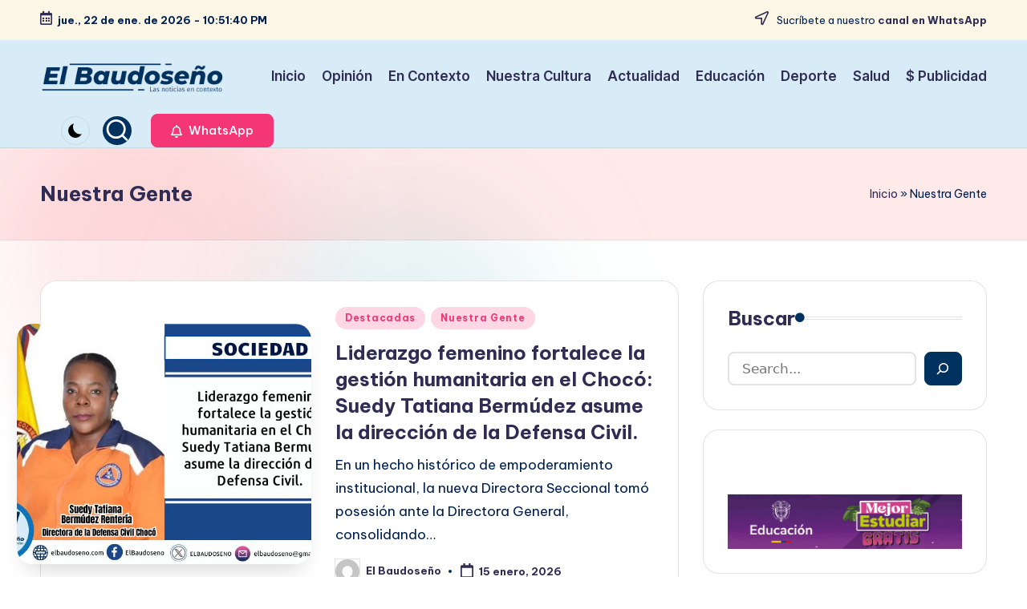

--- FILE ---
content_type: text/html; charset=UTF-8
request_url: https://elbaudoseno.com/category/nuestra-gente/
body_size: 21906
content:

<!DOCTYPE html>
<html lang="es-CO" itemscope itemtype="http://schema.org/Article" >
<head>
	<meta charset="UTF-8">
	<link rel="profile" href="https://gmpg.org/xfn/11">
	<meta name='robots' content='index, follow, max-image-preview:large, max-snippet:-1, max-video-preview:-1' />
<meta name="viewport" content="width=device-width, initial-scale=1">
	<!-- This site is optimized with the Yoast SEO plugin v26.8 - https://yoast.com/product/yoast-seo-wordpress/ -->
	<title>Nuestra Gente Archivos - Periódico EL BAUDOSEÑO</title>
	<link rel="canonical" href="https://elbaudoseno.com/category/nuestra-gente/" />
	<link rel="next" href="https://elbaudoseno.com/category/nuestra-gente/page/2/" />
	<meta property="og:locale" content="es_ES" />
	<meta property="og:type" content="article" />
	<meta property="og:title" content="Nuestra Gente Archivos - Periódico EL BAUDOSEÑO" />
	<meta property="og:url" content="https://elbaudoseno.com/category/nuestra-gente/" />
	<meta property="og:site_name" content="Periódico EL BAUDOSEÑO" />
	<meta name="twitter:card" content="summary_large_image" />
	<script type="application/ld+json" class="yoast-schema-graph">{"@context":"https://schema.org","@graph":[{"@type":"CollectionPage","@id":"https://elbaudoseno.com/category/nuestra-gente/","url":"https://elbaudoseno.com/category/nuestra-gente/","name":"Nuestra Gente Archivos - Periódico EL BAUDOSEÑO","isPartOf":{"@id":"https://elbaudoseno.com/#website"},"primaryImageOfPage":{"@id":"https://elbaudoseno.com/category/nuestra-gente/#primaryimage"},"image":{"@id":"https://elbaudoseno.com/category/nuestra-gente/#primaryimage"},"thumbnailUrl":"https://elbaudoseno.com/wp-content/uploads/2026/01/elbaudoseno_2026_01_sueidy_tatiana_bermudez_nueva_directora_defensa_civil_choco.jpg","breadcrumb":{"@id":"https://elbaudoseno.com/category/nuestra-gente/#breadcrumb"},"inLanguage":"es-CO"},{"@type":"ImageObject","inLanguage":"es-CO","@id":"https://elbaudoseno.com/category/nuestra-gente/#primaryimage","url":"https://elbaudoseno.com/wp-content/uploads/2026/01/elbaudoseno_2026_01_sueidy_tatiana_bermudez_nueva_directora_defensa_civil_choco.jpg","contentUrl":"https://elbaudoseno.com/wp-content/uploads/2026/01/elbaudoseno_2026_01_sueidy_tatiana_bermudez_nueva_directora_defensa_civil_choco.jpg","width":800,"height":500},{"@type":"BreadcrumbList","@id":"https://elbaudoseno.com/category/nuestra-gente/#breadcrumb","itemListElement":[{"@type":"ListItem","position":1,"name":"Inicio","item":"https://elbaudoseno.com/"},{"@type":"ListItem","position":2,"name":"Nuestra Gente"}]},{"@type":"WebSite","@id":"https://elbaudoseno.com/#website","url":"https://elbaudoseno.com/","name":"Periódico EL BAUDOSEÑO","description":"Las noticias en contexto","publisher":{"@id":"https://elbaudoseno.com/#organization"},"potentialAction":[{"@type":"SearchAction","target":{"@type":"EntryPoint","urlTemplate":"https://elbaudoseno.com/?s={search_term_string}"},"query-input":{"@type":"PropertyValueSpecification","valueRequired":true,"valueName":"search_term_string"}}],"inLanguage":"es-CO"},{"@type":"Organization","@id":"https://elbaudoseno.com/#organization","name":"Periódico EL BAUDOSEÑO","url":"https://elbaudoseno.com/","logo":{"@type":"ImageObject","inLanguage":"es-CO","@id":"https://elbaudoseno.com/#/schema/logo/image/","url":"https://elbaudoseno.com/wp-content/uploads/2021/07/elbaudoseno_logo_600.png","contentUrl":"https://elbaudoseno.com/wp-content/uploads/2021/07/elbaudoseno_logo_600.png","width":600,"height":99,"caption":"Periódico EL BAUDOSEÑO"},"image":{"@id":"https://elbaudoseno.com/#/schema/logo/image/"}}]}</script>
	<!-- / Yoast SEO plugin. -->


<link rel='dns-prefetch' href='//platform-api.sharethis.com' />
<link rel='dns-prefetch' href='//fonts.googleapis.com' />
<link rel="alternate" type="application/rss+xml" title="Periódico EL BAUDOSEÑO &raquo; Feed" href="https://elbaudoseno.com/feed/" />
<link rel="alternate" type="application/rss+xml" title="Periódico EL BAUDOSEÑO &raquo; RSS de los comentarios" href="https://elbaudoseno.com/comments/feed/" />
<link rel="alternate" type="application/rss+xml" title="Periódico EL BAUDOSEÑO &raquo; Nuestra Gente RSS de la categoría" href="https://elbaudoseno.com/category/nuestra-gente/feed/" />
<!-- elbaudoseno.com is managing ads with Advanced Ads 2.0.16 – https://wpadvancedads.com/ --><script id="elbau-ready">
			window.advanced_ads_ready=function(e,a){a=a||"complete";var d=function(e){return"interactive"===a?"loading"!==e:"complete"===e};d(document.readyState)?e():document.addEventListener("readystatechange",(function(a){d(a.target.readyState)&&e()}),{once:"interactive"===a})},window.advanced_ads_ready_queue=window.advanced_ads_ready_queue||[];		</script>
		<style id='wp-img-auto-sizes-contain-inline-css'>
img:is([sizes=auto i],[sizes^="auto," i]){contain-intrinsic-size:3000px 1500px}
/*# sourceURL=wp-img-auto-sizes-contain-inline-css */
</style>
<style id='wp-emoji-styles-inline-css'>

	img.wp-smiley, img.emoji {
		display: inline !important;
		border: none !important;
		box-shadow: none !important;
		height: 1em !important;
		width: 1em !important;
		margin: 0 0.07em !important;
		vertical-align: -0.1em !important;
		background: none !important;
		padding: 0 !important;
	}
/*# sourceURL=wp-emoji-styles-inline-css */
</style>
<link rel='stylesheet' id='wp-block-library-css' href='https://elbaudoseno.com/wp-includes/css/dist/block-library/style.min.css?ver=6.9' media='all' />
<style id='wp-block-library-theme-inline-css'>
.wp-block-audio :where(figcaption){color:#555;font-size:13px;text-align:center}.is-dark-theme .wp-block-audio :where(figcaption){color:#ffffffa6}.wp-block-audio{margin:0 0 1em}.wp-block-code{border:1px solid #ccc;border-radius:4px;font-family:Menlo,Consolas,monaco,monospace;padding:.8em 1em}.wp-block-embed :where(figcaption){color:#555;font-size:13px;text-align:center}.is-dark-theme .wp-block-embed :where(figcaption){color:#ffffffa6}.wp-block-embed{margin:0 0 1em}.blocks-gallery-caption{color:#555;font-size:13px;text-align:center}.is-dark-theme .blocks-gallery-caption{color:#ffffffa6}:root :where(.wp-block-image figcaption){color:#555;font-size:13px;text-align:center}.is-dark-theme :root :where(.wp-block-image figcaption){color:#ffffffa6}.wp-block-image{margin:0 0 1em}.wp-block-pullquote{border-bottom:4px solid;border-top:4px solid;color:currentColor;margin-bottom:1.75em}.wp-block-pullquote :where(cite),.wp-block-pullquote :where(footer),.wp-block-pullquote__citation{color:currentColor;font-size:.8125em;font-style:normal;text-transform:uppercase}.wp-block-quote{border-left:.25em solid;margin:0 0 1.75em;padding-left:1em}.wp-block-quote cite,.wp-block-quote footer{color:currentColor;font-size:.8125em;font-style:normal;position:relative}.wp-block-quote:where(.has-text-align-right){border-left:none;border-right:.25em solid;padding-left:0;padding-right:1em}.wp-block-quote:where(.has-text-align-center){border:none;padding-left:0}.wp-block-quote.is-large,.wp-block-quote.is-style-large,.wp-block-quote:where(.is-style-plain){border:none}.wp-block-search .wp-block-search__label{font-weight:700}.wp-block-search__button{border:1px solid #ccc;padding:.375em .625em}:where(.wp-block-group.has-background){padding:1.25em 2.375em}.wp-block-separator.has-css-opacity{opacity:.4}.wp-block-separator{border:none;border-bottom:2px solid;margin-left:auto;margin-right:auto}.wp-block-separator.has-alpha-channel-opacity{opacity:1}.wp-block-separator:not(.is-style-wide):not(.is-style-dots){width:100px}.wp-block-separator.has-background:not(.is-style-dots){border-bottom:none;height:1px}.wp-block-separator.has-background:not(.is-style-wide):not(.is-style-dots){height:2px}.wp-block-table{margin:0 0 1em}.wp-block-table td,.wp-block-table th{word-break:normal}.wp-block-table :where(figcaption){color:#555;font-size:13px;text-align:center}.is-dark-theme .wp-block-table :where(figcaption){color:#ffffffa6}.wp-block-video :where(figcaption){color:#555;font-size:13px;text-align:center}.is-dark-theme .wp-block-video :where(figcaption){color:#ffffffa6}.wp-block-video{margin:0 0 1em}:root :where(.wp-block-template-part.has-background){margin-bottom:0;margin-top:0;padding:1.25em 2.375em}
/*# sourceURL=/wp-includes/css/dist/block-library/theme.min.css */
</style>
<style id='classic-theme-styles-inline-css'>
/*! This file is auto-generated */
.wp-block-button__link{color:#fff;background-color:#32373c;border-radius:9999px;box-shadow:none;text-decoration:none;padding:calc(.667em + 2px) calc(1.333em + 2px);font-size:1.125em}.wp-block-file__button{background:#32373c;color:#fff;text-decoration:none}
/*# sourceURL=/wp-includes/css/classic-themes.min.css */
</style>
<style id='global-styles-inline-css'>
:root{--wp--preset--aspect-ratio--square: 1;--wp--preset--aspect-ratio--4-3: 4/3;--wp--preset--aspect-ratio--3-4: 3/4;--wp--preset--aspect-ratio--3-2: 3/2;--wp--preset--aspect-ratio--2-3: 2/3;--wp--preset--aspect-ratio--16-9: 16/9;--wp--preset--aspect-ratio--9-16: 9/16;--wp--preset--color--black: #000000;--wp--preset--color--cyan-bluish-gray: #abb8c3;--wp--preset--color--white: #ffffff;--wp--preset--color--pale-pink: #f78da7;--wp--preset--color--vivid-red: #cf2e2e;--wp--preset--color--luminous-vivid-orange: #ff6900;--wp--preset--color--luminous-vivid-amber: #fcb900;--wp--preset--color--light-green-cyan: #7bdcb5;--wp--preset--color--vivid-green-cyan: #00d084;--wp--preset--color--pale-cyan-blue: #8ed1fc;--wp--preset--color--vivid-cyan-blue: #0693e3;--wp--preset--color--vivid-purple: #9b51e0;--wp--preset--gradient--vivid-cyan-blue-to-vivid-purple: linear-gradient(135deg,rgb(6,147,227) 0%,rgb(155,81,224) 100%);--wp--preset--gradient--light-green-cyan-to-vivid-green-cyan: linear-gradient(135deg,rgb(122,220,180) 0%,rgb(0,208,130) 100%);--wp--preset--gradient--luminous-vivid-amber-to-luminous-vivid-orange: linear-gradient(135deg,rgb(252,185,0) 0%,rgb(255,105,0) 100%);--wp--preset--gradient--luminous-vivid-orange-to-vivid-red: linear-gradient(135deg,rgb(255,105,0) 0%,rgb(207,46,46) 100%);--wp--preset--gradient--very-light-gray-to-cyan-bluish-gray: linear-gradient(135deg,rgb(238,238,238) 0%,rgb(169,184,195) 100%);--wp--preset--gradient--cool-to-warm-spectrum: linear-gradient(135deg,rgb(74,234,220) 0%,rgb(151,120,209) 20%,rgb(207,42,186) 40%,rgb(238,44,130) 60%,rgb(251,105,98) 80%,rgb(254,248,76) 100%);--wp--preset--gradient--blush-light-purple: linear-gradient(135deg,rgb(255,206,236) 0%,rgb(152,150,240) 100%);--wp--preset--gradient--blush-bordeaux: linear-gradient(135deg,rgb(254,205,165) 0%,rgb(254,45,45) 50%,rgb(107,0,62) 100%);--wp--preset--gradient--luminous-dusk: linear-gradient(135deg,rgb(255,203,112) 0%,rgb(199,81,192) 50%,rgb(65,88,208) 100%);--wp--preset--gradient--pale-ocean: linear-gradient(135deg,rgb(255,245,203) 0%,rgb(182,227,212) 50%,rgb(51,167,181) 100%);--wp--preset--gradient--electric-grass: linear-gradient(135deg,rgb(202,248,128) 0%,rgb(113,206,126) 100%);--wp--preset--gradient--midnight: linear-gradient(135deg,rgb(2,3,129) 0%,rgb(40,116,252) 100%);--wp--preset--font-size--small: 13px;--wp--preset--font-size--medium: 20px;--wp--preset--font-size--large: 36px;--wp--preset--font-size--x-large: 42px;--wp--preset--spacing--20: 0.44rem;--wp--preset--spacing--30: 0.67rem;--wp--preset--spacing--40: 1rem;--wp--preset--spacing--50: 1.5rem;--wp--preset--spacing--60: 2.25rem;--wp--preset--spacing--70: 3.38rem;--wp--preset--spacing--80: 5.06rem;--wp--preset--shadow--natural: 6px 6px 9px rgba(0, 0, 0, 0.2);--wp--preset--shadow--deep: 12px 12px 50px rgba(0, 0, 0, 0.4);--wp--preset--shadow--sharp: 6px 6px 0px rgba(0, 0, 0, 0.2);--wp--preset--shadow--outlined: 6px 6px 0px -3px rgb(255, 255, 255), 6px 6px rgb(0, 0, 0);--wp--preset--shadow--crisp: 6px 6px 0px rgb(0, 0, 0);}:where(.is-layout-flex){gap: 0.5em;}:where(.is-layout-grid){gap: 0.5em;}body .is-layout-flex{display: flex;}.is-layout-flex{flex-wrap: wrap;align-items: center;}.is-layout-flex > :is(*, div){margin: 0;}body .is-layout-grid{display: grid;}.is-layout-grid > :is(*, div){margin: 0;}:where(.wp-block-columns.is-layout-flex){gap: 2em;}:where(.wp-block-columns.is-layout-grid){gap: 2em;}:where(.wp-block-post-template.is-layout-flex){gap: 1.25em;}:where(.wp-block-post-template.is-layout-grid){gap: 1.25em;}.has-black-color{color: var(--wp--preset--color--black) !important;}.has-cyan-bluish-gray-color{color: var(--wp--preset--color--cyan-bluish-gray) !important;}.has-white-color{color: var(--wp--preset--color--white) !important;}.has-pale-pink-color{color: var(--wp--preset--color--pale-pink) !important;}.has-vivid-red-color{color: var(--wp--preset--color--vivid-red) !important;}.has-luminous-vivid-orange-color{color: var(--wp--preset--color--luminous-vivid-orange) !important;}.has-luminous-vivid-amber-color{color: var(--wp--preset--color--luminous-vivid-amber) !important;}.has-light-green-cyan-color{color: var(--wp--preset--color--light-green-cyan) !important;}.has-vivid-green-cyan-color{color: var(--wp--preset--color--vivid-green-cyan) !important;}.has-pale-cyan-blue-color{color: var(--wp--preset--color--pale-cyan-blue) !important;}.has-vivid-cyan-blue-color{color: var(--wp--preset--color--vivid-cyan-blue) !important;}.has-vivid-purple-color{color: var(--wp--preset--color--vivid-purple) !important;}.has-black-background-color{background-color: var(--wp--preset--color--black) !important;}.has-cyan-bluish-gray-background-color{background-color: var(--wp--preset--color--cyan-bluish-gray) !important;}.has-white-background-color{background-color: var(--wp--preset--color--white) !important;}.has-pale-pink-background-color{background-color: var(--wp--preset--color--pale-pink) !important;}.has-vivid-red-background-color{background-color: var(--wp--preset--color--vivid-red) !important;}.has-luminous-vivid-orange-background-color{background-color: var(--wp--preset--color--luminous-vivid-orange) !important;}.has-luminous-vivid-amber-background-color{background-color: var(--wp--preset--color--luminous-vivid-amber) !important;}.has-light-green-cyan-background-color{background-color: var(--wp--preset--color--light-green-cyan) !important;}.has-vivid-green-cyan-background-color{background-color: var(--wp--preset--color--vivid-green-cyan) !important;}.has-pale-cyan-blue-background-color{background-color: var(--wp--preset--color--pale-cyan-blue) !important;}.has-vivid-cyan-blue-background-color{background-color: var(--wp--preset--color--vivid-cyan-blue) !important;}.has-vivid-purple-background-color{background-color: var(--wp--preset--color--vivid-purple) !important;}.has-black-border-color{border-color: var(--wp--preset--color--black) !important;}.has-cyan-bluish-gray-border-color{border-color: var(--wp--preset--color--cyan-bluish-gray) !important;}.has-white-border-color{border-color: var(--wp--preset--color--white) !important;}.has-pale-pink-border-color{border-color: var(--wp--preset--color--pale-pink) !important;}.has-vivid-red-border-color{border-color: var(--wp--preset--color--vivid-red) !important;}.has-luminous-vivid-orange-border-color{border-color: var(--wp--preset--color--luminous-vivid-orange) !important;}.has-luminous-vivid-amber-border-color{border-color: var(--wp--preset--color--luminous-vivid-amber) !important;}.has-light-green-cyan-border-color{border-color: var(--wp--preset--color--light-green-cyan) !important;}.has-vivid-green-cyan-border-color{border-color: var(--wp--preset--color--vivid-green-cyan) !important;}.has-pale-cyan-blue-border-color{border-color: var(--wp--preset--color--pale-cyan-blue) !important;}.has-vivid-cyan-blue-border-color{border-color: var(--wp--preset--color--vivid-cyan-blue) !important;}.has-vivid-purple-border-color{border-color: var(--wp--preset--color--vivid-purple) !important;}.has-vivid-cyan-blue-to-vivid-purple-gradient-background{background: var(--wp--preset--gradient--vivid-cyan-blue-to-vivid-purple) !important;}.has-light-green-cyan-to-vivid-green-cyan-gradient-background{background: var(--wp--preset--gradient--light-green-cyan-to-vivid-green-cyan) !important;}.has-luminous-vivid-amber-to-luminous-vivid-orange-gradient-background{background: var(--wp--preset--gradient--luminous-vivid-amber-to-luminous-vivid-orange) !important;}.has-luminous-vivid-orange-to-vivid-red-gradient-background{background: var(--wp--preset--gradient--luminous-vivid-orange-to-vivid-red) !important;}.has-very-light-gray-to-cyan-bluish-gray-gradient-background{background: var(--wp--preset--gradient--very-light-gray-to-cyan-bluish-gray) !important;}.has-cool-to-warm-spectrum-gradient-background{background: var(--wp--preset--gradient--cool-to-warm-spectrum) !important;}.has-blush-light-purple-gradient-background{background: var(--wp--preset--gradient--blush-light-purple) !important;}.has-blush-bordeaux-gradient-background{background: var(--wp--preset--gradient--blush-bordeaux) !important;}.has-luminous-dusk-gradient-background{background: var(--wp--preset--gradient--luminous-dusk) !important;}.has-pale-ocean-gradient-background{background: var(--wp--preset--gradient--pale-ocean) !important;}.has-electric-grass-gradient-background{background: var(--wp--preset--gradient--electric-grass) !important;}.has-midnight-gradient-background{background: var(--wp--preset--gradient--midnight) !important;}.has-small-font-size{font-size: var(--wp--preset--font-size--small) !important;}.has-medium-font-size{font-size: var(--wp--preset--font-size--medium) !important;}.has-large-font-size{font-size: var(--wp--preset--font-size--large) !important;}.has-x-large-font-size{font-size: var(--wp--preset--font-size--x-large) !important;}
:where(.wp-block-post-template.is-layout-flex){gap: 1.25em;}:where(.wp-block-post-template.is-layout-grid){gap: 1.25em;}
:where(.wp-block-term-template.is-layout-flex){gap: 1.25em;}:where(.wp-block-term-template.is-layout-grid){gap: 1.25em;}
:where(.wp-block-columns.is-layout-flex){gap: 2em;}:where(.wp-block-columns.is-layout-grid){gap: 2em;}
:root :where(.wp-block-pullquote){font-size: 1.5em;line-height: 1.6;}
/*# sourceURL=global-styles-inline-css */
</style>
<link rel='stylesheet' id='share-this-share-buttons-sticky-css' href='https://elbaudoseno.com/wp-content/plugins/sharethis-share-buttons/css/mu-style.css?ver=1765631751' media='all' />
<style id='share-this-share-buttons-sticky-inline-css'>
.st-sticky-share-buttons{ display: none!important; }
.st-sticky-share-buttons{ display: none!important; }
/*# sourceURL=share-this-share-buttons-sticky-inline-css */
</style>
<link rel='stylesheet' id='yop-public-css' href='https://elbaudoseno.com/wp-content/plugins/yop-poll/public/assets/css/yop-poll-public-6.5.39.css?ver=6.9' media='all' />
<link rel='stylesheet' id='bloghash-elementor-css' href='https://elbaudoseno.com/wp-content/themes/bloghash/assets/css/compatibility/elementor.min.css?ver=1.0.26' media='all' />
<link rel='stylesheet' id='swiper-css' href='https://elbaudoseno.com/wp-content/plugins/elementor/assets/lib/swiper/v8/css/swiper.min.css?ver=8.4.5' media='all' />
<link rel='stylesheet' id='FontAwesome-css' href='https://elbaudoseno.com/wp-content/themes/bloghash/assets/css/all.min.css?ver=5.15.4' media='all' />
<link rel='stylesheet' id='bloghash-styles-css' href='https://elbaudoseno.com/wp-content/themes/bloghash/assets/css/style.min.css?ver=1.0.26' media='all' />
<link rel='stylesheet' id='bloghash-google-fonts-css' href='//fonts.googleapis.com/css?family=Inter+Tight%3A600%7CBe+Vietnam+Pro%3A400%2C700%2C500%7CPlayfair+Display%3A400%2C400i&#038;display=swap&#038;subsets=latin&#038;ver=1.0.26' media='' />
<link rel='stylesheet' id='bloghash-dynamic-styles-css' href='https://elbaudoseno.com/wp-content/uploads/bloghash/dynamic-styles.css?ver=1767225404' media='all' />
<script src="//platform-api.sharethis.com/js/sharethis.js?ver=2.3.6#property=677db93c8d50b9001ab3b2a6&amp;product=inline-reaction-buttons&amp;source=sharethis-share-buttons-wordpress" id="share-this-share-buttons-mu-js"></script>
<script src="https://elbaudoseno.com/wp-includes/js/jquery/jquery.min.js?ver=3.7.1" id="jquery-core-js"></script>
<script src="https://elbaudoseno.com/wp-includes/js/jquery/jquery-migrate.min.js?ver=3.4.1" id="jquery-migrate-js"></script>
<script id="yop-public-js-extra">
var objectL10n = {"yopPollParams":{"urlParams":{"ajax":"https://elbaudoseno.com/wp-admin/admin-ajax.php","wpLogin":"https://elbaudoseno.com/wp-login.php?redirect_to=https%3A%2F%2Felbaudoseno.com%2Fwp-admin%2Fadmin-ajax.php%3Faction%3Dyop_poll_record_wordpress_vote"},"apiParams":{"reCaptcha":{"siteKey":""},"reCaptchaV2Invisible":{"siteKey":""},"reCaptchaV3":{"siteKey":""},"hCaptcha":{"siteKey":""},"cloudflareTurnstile":{"siteKey":""}},"captchaParams":{"imgPath":"https://elbaudoseno.com/wp-content/plugins/yop-poll/public/assets/img/","url":"https://elbaudoseno.com/wp-content/plugins/yop-poll/app.php","accessibilityAlt":"Sound icon","accessibilityTitle":"Accessibility option: listen to a question and answer it!","accessibilityDescription":"Type below the \u003Cstrong\u003Eanswer\u003C/strong\u003E to what you hear. Numbers or words:","explanation":"Click or touch the \u003Cstrong\u003EANSWER\u003C/strong\u003E","refreshAlt":"Refresh/reload icon","refreshTitle":"Refresh/reload: get new images and accessibility option!"},"voteParams":{"invalidPoll":"Invalid Poll","noAnswersSelected":"No answer selected","minAnswersRequired":"At least {min_answers_allowed} answer(s) required","maxAnswersRequired":"A max of {max_answers_allowed} answer(s) accepted","noAnswerForOther":"No other answer entered","noValueForCustomField":"{custom_field_name} is required","tooManyCharsForCustomField":"Text for {custom_field_name} is too long","consentNotChecked":"You must agree to our terms and conditions","noCaptchaSelected":"Captcha is required","thankYou":"Thank you for your vote"},"resultsParams":{"singleVote":"vote","multipleVotes":"votes","singleAnswer":"answer","multipleAnswers":"answers"}}};
//# sourceURL=yop-public-js-extra
</script>
<script src="https://elbaudoseno.com/wp-content/plugins/yop-poll/public/assets/js/yop-poll-public-6.5.39.min.js?ver=6.9" id="yop-public-js"></script>
<link rel="https://api.w.org/" href="https://elbaudoseno.com/wp-json/" /><link rel="alternate" title="JSON" type="application/json" href="https://elbaudoseno.com/wp-json/wp/v2/categories/21" /><link rel="EditURI" type="application/rsd+xml" title="RSD" href="https://elbaudoseno.com/xmlrpc.php?rsd" />
<meta name="generator" content="WordPress 6.9" />
  <script src="https://cdn.onesignal.com/sdks/web/v16/OneSignalSDK.page.js" defer></script>
  <script>
          window.OneSignalDeferred = window.OneSignalDeferred || [];
          OneSignalDeferred.push(async function(OneSignal) {
            await OneSignal.init({
              appId: "30a20b17-42ed-4102-a288-02d9da99b3e1",
              serviceWorkerOverrideForTypical: true,
              path: "https://elbaudoseno.com/wp-content/plugins/onesignal-free-web-push-notifications/sdk_files/",
              serviceWorkerParam: { scope: "/wp-content/plugins/onesignal-free-web-push-notifications/sdk_files/push/onesignal/" },
              serviceWorkerPath: "OneSignalSDKWorker.js",
            });
          });

          // Unregister the legacy OneSignal service worker to prevent scope conflicts
          if (navigator.serviceWorker) {
            navigator.serviceWorker.getRegistrations().then((registrations) => {
              // Iterate through all registered service workers
              registrations.forEach((registration) => {
                // Check the script URL to identify the specific service worker
                if (registration.active && registration.active.scriptURL.includes('OneSignalSDKWorker.js.php')) {
                  // Unregister the service worker
                  registration.unregister().then((success) => {
                    if (success) {
                      console.log('OneSignalSW: Successfully unregistered:', registration.active.scriptURL);
                    } else {
                      console.log('OneSignalSW: Failed to unregister:', registration.active.scriptURL);
                    }
                  });
                }
              });
            }).catch((error) => {
              console.error('Error fetching service worker registrations:', error);
            });
        }
        </script>
<meta name="theme-color" content="#003260"><meta name="generator" content="Elementor 3.34.0; features: e_font_icon_svg, additional_custom_breakpoints; settings: css_print_method-external, google_font-enabled, font_display-swap">
			<style>
				.e-con.e-parent:nth-of-type(n+4):not(.e-lazyloaded):not(.e-no-lazyload),
				.e-con.e-parent:nth-of-type(n+4):not(.e-lazyloaded):not(.e-no-lazyload) * {
					background-image: none !important;
				}
				@media screen and (max-height: 1024px) {
					.e-con.e-parent:nth-of-type(n+3):not(.e-lazyloaded):not(.e-no-lazyload),
					.e-con.e-parent:nth-of-type(n+3):not(.e-lazyloaded):not(.e-no-lazyload) * {
						background-image: none !important;
					}
				}
				@media screen and (max-height: 640px) {
					.e-con.e-parent:nth-of-type(n+2):not(.e-lazyloaded):not(.e-no-lazyload),
					.e-con.e-parent:nth-of-type(n+2):not(.e-lazyloaded):not(.e-no-lazyload) * {
						background-image: none !important;
					}
				}
			</style>
			<style id="custom-background-css">
body.custom-background { background-color: #ffffff; }
</style>
	<link rel="icon" href="https://elbaudoseno.com/wp-content/uploads/2025/01/cropped-elbaudoseno_logo_600-32x32.png" sizes="32x32" />
<link rel="icon" href="https://elbaudoseno.com/wp-content/uploads/2025/01/cropped-elbaudoseno_logo_600-192x192.png" sizes="192x192" />
<link rel="apple-touch-icon" href="https://elbaudoseno.com/wp-content/uploads/2025/01/cropped-elbaudoseno_logo_600-180x180.png" />
<meta name="msapplication-TileImage" content="https://elbaudoseno.com/wp-content/uploads/2025/01/cropped-elbaudoseno_logo_600-270x270.png" />
</head>

<body class="archive category category-nuestra-gente category-21 custom-background wp-custom-logo wp-embed-responsive wp-theme-bloghash bloghash-topbar__separators-regular bloghash-layout__fw-stretched bloghash-layout__boxed-separated bloghash-layout-shadow bloghash-header-layout-1 bloghash-menu-animation-underline bloghash-header__separators-none bloghash-blog-horizontal bloghash-page-title-align-left bloghash-has-sidebar bloghash-sticky-sidebar bloghash-sidebar-style-2 bloghash-sidebar-position__right-sidebar entry-media-hover-style-1 bloghash-copyright-layout-1 is-section-heading-init-s1 is-footer-heading-init-s0 bloghash-input-supported bloghash-blog-image-wrap validate-comment-form bloghash-menu-accessibility elementor-default elementor-kit-30299 aa-prefix-elbau-">



<div id="bloghash-preloader">
	
<div class="preloader-1">
	<div></div>
</div><!-- END .bloghash-preloader-1 -->
</div><!-- END #bloghash-preloader -->
<div id="page" class="hfeed site">
	<a class="skip-link screen-reader-text" href="#main">Saltar al contenido</a>

	
	
	<header id="masthead" class="site-header" role="banner" itemtype="https://schema.org/WPHeader" itemscope="itemscope">
		
<div id="bloghash-topbar" class="bloghash-hide-mobile">
	<div class="bloghash-container">
		<div class="bloghash-flex-row">
			<div class="col-md flex-basis-auto start-sm"><div class="bloghash-topbar-widget__text bloghash-topbar-widget bloghash-all"><span><i class="far fa-calendar-alt fa-lg bloghash-icon"></i><strong><span id="bloghash-date"></span> - <span id="bloghash-time"></span></strong></span></div><!-- END .bloghash-topbar-widget --></div>
			<div class="col-md flex-basis-auto end-sm"><div class="bloghash-topbar-widget__text bloghash-topbar-widget bloghash-all"><span><i class="far fa-location-arrow fa-lg bloghash-icon"></i> Sucríbete a nuestro  <a href="https://whatsapp.com/channel/0029Vb2Fnw1L7UVYdDde1s3G"><strong>canal en WhatsApp</strong></a></span></div><!-- END .bloghash-topbar-widget --></div>
		</div>
	</div>
</div><!-- END #bloghash-topbar -->
<div id="bloghash-header" >
		<div id="bloghash-header-inner">
		
<div class="bloghash-container bloghash-header-container">

	
<div class="bloghash-logo bloghash-header-element" itemtype="https://schema.org/Organization" itemscope="itemscope">
	<div class="logo-inner"><a href="https://elbaudoseno.com/" rel="home" class="" itemprop="url">
					<img loading="lazy" src="https://elbaudoseno.com/wp-content/uploads/2021/07/elbaudoseno_logo_600.png" alt="Periódico EL BAUDOSEÑO" width="600" height="99" class="" itemprop="logo"/>
				</a><span class="site-title screen-reader-text" itemprop="name">
					<a href="https://elbaudoseno.com/" rel="home" itemprop="url">
						Periódico EL BAUDOSEÑO
					</a>
				</span><p class="site-description screen-reader-text" itemprop="description">
						Las noticias en contexto
					</p></div></div><!-- END .bloghash-logo -->

	<span class="bloghash-header-element bloghash-mobile-nav">
				<button class="bloghash-hamburger hamburger--spin bloghash-hamburger-bloghash-primary-nav" aria-label="Menú" aria-controls="bloghash-primary-nav" type="button">

			
			<span class="hamburger-box">
				<span class="hamburger-inner"></span>
			</span>

		</button>
			</span>

	
<nav class="site-navigation main-navigation bloghash-primary-nav bloghash-nav bloghash-header-element" role="navigation" itemtype="https://schema.org/SiteNavigationElement" itemscope="itemscope" aria-label="Navegación del sitio">

<ul id="bloghash-primary-nav" class="menu"><li id="menu-item-17671" class="menu-item menu-item-type-post_type menu-item-object-page current_page_parent menu-item-17671"><a href="https://elbaudoseno.com/inicio/"><span>Inicio</span></a></li>
<li id="menu-item-17505" class="menu-item menu-item-type-taxonomy menu-item-object-category menu-item-17505"><a href="https://elbaudoseno.com/category/editorial/"><span>Opinión</span></a></li>
<li id="menu-item-17503" class="menu-item menu-item-type-taxonomy menu-item-object-category menu-item-17503"><a href="https://elbaudoseno.com/category/en-contexto/"><span>En Contexto</span></a></li>
<li id="menu-item-17521" class="menu-item menu-item-type-taxonomy menu-item-object-category menu-item-17521"><a href="https://elbaudoseno.com/category/cultura-farandula/"><span>Nuestra Cultura</span></a></li>
<li id="menu-item-17501" class="menu-item menu-item-type-taxonomy menu-item-object-category menu-item-17501"><a href="https://elbaudoseno.com/category/actualidad/"><span>Actualidad</span></a></li>
<li id="menu-item-17507" class="menu-item menu-item-type-taxonomy menu-item-object-category menu-item-17507"><a href="https://elbaudoseno.com/category/educacion/"><span>Educación</span></a></li>
<li id="menu-item-17513" class="menu-item menu-item-type-taxonomy menu-item-object-category menu-item-17513"><a href="https://elbaudoseno.com/category/deporte/"><span>Deporte</span></a></li>
<li id="menu-item-17506" class="menu-item menu-item-type-taxonomy menu-item-object-category menu-item-17506"><a href="https://elbaudoseno.com/category/salud/"><span>Salud</span></a></li>
<li id="menu-item-18252" class="menu-item menu-item-type-post_type menu-item-object-page menu-item-18252"><a href="https://elbaudoseno.com/publicidad/"><span>$ Publicidad</span></a></li>
</ul></nav><!-- END .bloghash-nav -->
<div class="bloghash-header-widgets bloghash-header-element bloghash-widget-location-right"><div class="bloghash-header-widget__darkmode bloghash-header-widget bloghash-hide-mobile-tablet"><div class="bloghash-widget-wrapper"><button type="button" class="bloghash-darkmode rounded-border"><span></span></button></div></div><!-- END .bloghash-header-widget --><div class="bloghash-header-widget__search bloghash-header-widget bloghash-hide-mobile-tablet"><div class="bloghash-widget-wrapper">
<div aria-haspopup="true">
	<a href="#" class="bloghash-search rounded-fill">
		<svg class="bloghash-icon" aria-label="Buscar" xmlns="http://www.w3.org/2000/svg" width="32" height="32" viewBox="0 0 32 32"><path d="M28.962 26.499l-4.938-4.938c1.602-2.002 2.669-4.671 2.669-7.474 0-6.673-5.339-12.012-12.012-12.012S2.669 7.414 2.669 14.087a11.962 11.962 0 0012.012 12.012c2.803 0 5.472-.934 7.474-2.669l4.938 4.938c.267.267.667.4.934.4s.667-.133.934-.4a1.29 1.29 0 000-1.868zM5.339 14.087c0-5.205 4.137-9.342 9.342-9.342s9.342 4.137 9.342 9.342c0 2.536-1.068 4.938-2.669 6.54-1.735 1.735-4.004 2.669-6.54 2.669-5.339.133-9.476-4.004-9.476-9.209z" /></svg>	</a><!-- END .bloghash-search -->

	<div class="bloghash-search-simple bloghash-search-container dropdown-item">
		
<form role="search" aria-label="Buscar:" method="get" class="bloghash-search-form search-form" action="https://elbaudoseno.com/">
	<div>
		<input type="search" class="bloghash-input-search search-field" aria-label="Introducir las palabras clave de búsqueda" placeholder="Buscar" value="" name="s" />
				
		
			<button type="submit" class="bloghash-animate-arrow right-arrow" aria-hidden="true" role="button" tabindex="0">
				<svg xmlns="http://www.w3.org/2000/svg" viewBox="0 0 25 18"><path class="arrow-handle" d="M2.511 9.007l7.185-7.221c.407-.409.407-1.071 0-1.48s-1.068-.409-1.476 0L.306 8.259a1.049 1.049 0 000 1.481l7.914 7.952c.407.408 1.068.408 1.476 0s.407-1.07 0-1.479L2.511 9.007z"></path><path class="arrow-bar" fill-rule="evenodd" clip-rule="evenodd" d="M1 8h28.001a1.001 1.001 0 010 2H1a1 1 0 110-2z"></path></svg>
			</button>		<button type="button" class="bloghash-search-close" aria-hidden="true" role="button">
			<svg aria-hidden="true" xmlns="http://www.w3.org/2000/svg" width="16" height="16" viewBox="0 0 16 16"><path d="M6.852 7.649L.399 1.195 1.445.149l6.454 6.453L14.352.149l1.047 1.046-6.454 6.454 6.454 6.453-1.047 1.047-6.453-6.454-6.454 6.454-1.046-1.047z" fill="currentColor" fill-rule="evenodd"></path></svg>
		</button>
			</div>
</form>	</div><!-- END .bloghash-search-simple -->
</div>
</div></div><!-- END .bloghash-header-widget --><div class="bloghash-header-widget__button bloghash-header-widget bloghash-hide-mobile-tablet"><div class="bloghash-widget-wrapper"><a href="https://whatsapp.com/channel/0029Vb2Fnw1L7UVYdDde1s3G" class="btn-small bloghash-btn" target="_blank" rel="noopener noreferrer" role="button"><span><i class="far fa-bell mr-1 bloghash-icon"></i> WhatsApp</span></a></div></div><!-- END .bloghash-header-widget --></div><!-- END .bloghash-header-widgets -->
</div><!-- END .bloghash-container -->
	</div><!-- END #bloghash-header-inner -->
	</div><!-- END #bloghash-header -->
		
<div class="page-header bloghash-has-page-title bloghash-has-breadcrumbs">
	<div class="bloghash-container">

	
	
		<div class="bloghash-page-header-wrapper">

			<div class="bloghash-page-header-title">
				<h1 class="page-title" itemprop="headline">Nuestra Gente</h1>			</div>

			
					</div>

	
	<div class="bloghash-breadcrumbs"><span><span><a href="https://elbaudoseno.com/">Inicio</a></span> » <span class="breadcrumb_last" aria-current="page">Nuestra Gente</span></span></div>
	</div>
</div>
	</header><!-- #masthead .site-header -->

	
			<div id="main" class="site-main">

			

<div class="bloghash-container">

	
	<div id="primary" class="content-area">

		
		<main id="content" class="site-content" role="main" itemtype="http://schema.org/WebPageElement" itemprop="mainContentOfPage">

			<div class="bloghash-flex-row g-4 "><div class="col-md-12 col-sm-12 col-xs-12">

<article id="post-32676" class="bloghash-article  post-32676 post type-post status-publish format-standard has-post-thumbnail hentry category-destacadas category-nuestra-gente" itemscope="" itemtype="https://schema.org/CreativeWork">

	
		<div class="bloghash-blog-entry-wrapper bloghash-thumb-left">
			<div class="post-thumb entry-media thumbnail"><a href="https://elbaudoseno.com/liderazgo-femenino-fortalece-la-gestion-humanitaria-en-el-choco-suedy-tatiana-bermudez-asume-la-direccion-de-la-defensa-civil/" class="entry-image-link"><img loading="lazy" width="800" height="500" src="https://elbaudoseno.com/wp-content/uploads/2026/01/elbaudoseno_2026_01_sueidy_tatiana_bermudez_nueva_directora_defensa_civil_choco.jpg" class="attachment-large size-large wp-post-image" alt="Liderazgo femenino fortalece la gestión humanitaria en el Chocó: Suedy Tatiana Bermúdez asume la dirección de la Defensa Civil." /></a></div>
			<div class="bloghash-entry-content-wrapper">

				
<div class="post-category">

	<span class="cat-links"><span class="screen-reader-text">Publicado en</span><span><a href="https://elbaudoseno.com/category/destacadas/" class="cat-11" rel="category">Destacadas</a> <a href="https://elbaudoseno.com/category/nuestra-gente/" class="cat-21" rel="category">Nuestra Gente</a></span></span>
</div>

<header class="entry-header">

	
	<h4 class="entry-title" itemprop="headline">
		<a href="https://elbaudoseno.com/liderazgo-femenino-fortalece-la-gestion-humanitaria-en-el-choco-suedy-tatiana-bermudez-asume-la-direccion-de-la-defensa-civil/" title="Liderazgo femenino fortalece la gestión humanitaria en el Chocó: Suedy Tatiana Bermúdez asume la dirección de la Defensa Civil." rel="bookmark">Liderazgo femenino fortalece la gestión humanitaria en el Chocó: Suedy Tatiana Bermúdez asume la dirección de la Defensa Civil.</a>	</h4>

</header>

<div class="entry-summary bloghash-entry" itemprop="text">

	En un hecho histórico de empoderamiento institucional, la nueva Directora Seccional tomó posesión ante la Directora General, consolidando&hellip;
</div>
<div class="entry-meta"><div class="entry-meta-elements">		<span class="post-author">
			<span class="posted-by vcard author"  itemprop="author" itemscope="itemscope" itemtype="http://schema.org/Person">
				<span class="screen-reader-text">Publicado por</span>

									<span class="author-avatar">
						<img alt='' src='https://secure.gravatar.com/avatar/779d85bcd4a0cdf138d9eaf65e32b5fe51662d050593c73d270fb41428b4be0a?s=30&#038;d=mm&#038;r=g' srcset='https://secure.gravatar.com/avatar/779d85bcd4a0cdf138d9eaf65e32b5fe51662d050593c73d270fb41428b4be0a?s=60&#038;d=mm&#038;r=g 2x' class='avatar avatar-30 photo' height='30' width='30' decoding='async'/>					</span>
				
				<span>
					<a class="url fn n" title="Ver todas las entradas de El Baudoseño" href="https://elbaudoseno.com/author/subdirector/" rel="author"  itemprop="url">
						<span class="author-name"  itemprop="name">El Baudoseño</span>
					</a>
				</span>
			</span>
		</span>
		<span class="posted-on"><time class="entry-date published updated" datetime="2026-01-15T19:33:42-05:00"><svg class="bloghash-icon" aria-hidden="true" xmlns="http://www.w3.org/2000/svg" viewBox="0 0 448 512"><!--!Font Awesome Free 6.5.1 by @fontawesome - https://fontawesome.com License - https://fontawesome.com/license/free Copyright 2024 Fonticons, Inc.--><path d="M400 64h-48V12c0-6.6-5.4-12-12-12h-40c-6.6 0-12 5.4-12 12v52H160V12c0-6.6-5.4-12-12-12h-40c-6.6 0-12 5.4-12 12v52H48C21.5 64 0 85.5 0 112v352c0 26.5 21.5 48 48 48h352c26.5 0 48-21.5 48-48V112c0-26.5-21.5-48-48-48zm-6 400H54c-3.3 0-6-2.7-6-6V160h352v298c0 3.3-2.7 6-6 6z" /></svg>15 enero, 2026</time></span></div></div>			</div>
		</div>

	
</article><!-- #post-32676 -->

</div><div class="col-md-12 col-sm-12 col-xs-12">

<article id="post-32205" class="bloghash-article  post-32205 post type-post status-publish format-standard has-post-thumbnail hentry category-destacadas category-nuestra-gente" itemscope="" itemtype="https://schema.org/CreativeWork">

	
		<div class="bloghash-blog-entry-wrapper bloghash-thumb-left">
			<div class="post-thumb entry-media thumbnail"><a href="https://elbaudoseno.com/el-pueblo-negro-afrocolombiano-raizal-y-palanquero-esta-a-la-expectativa-del-ascenso-a-general-del-oficial-de-arma-de-caballeria-alex-jefferson-mena-mena/" class="entry-image-link"><img loading="lazy" width="800" height="500" src="https://elbaudoseno.com/wp-content/uploads/2025/11/elbaudoseno_2025_11_alex_jefferson_mena_mena.jpg" class="attachment-large size-large wp-post-image" alt="El pueblo negro, afrocolombiano, raizal y palanquero, está a la expectativa del ascenso a general del oficial de arma de caballería, Alex Jefferson Mena Mena." /></a></div>
			<div class="bloghash-entry-content-wrapper">

				
<div class="post-category">

	<span class="cat-links"><span class="screen-reader-text">Publicado en</span><span><a href="https://elbaudoseno.com/category/destacadas/" class="cat-11" rel="category">Destacadas</a> <a href="https://elbaudoseno.com/category/nuestra-gente/" class="cat-21" rel="category">Nuestra Gente</a></span></span>
</div>

<header class="entry-header">

	
	<h4 class="entry-title" itemprop="headline">
		<a href="https://elbaudoseno.com/el-pueblo-negro-afrocolombiano-raizal-y-palanquero-esta-a-la-expectativa-del-ascenso-a-general-del-oficial-de-arma-de-caballeria-alex-jefferson-mena-mena/" title="El pueblo negro, afrocolombiano, raizal y palanquero, está a la expectativa del ascenso a general del oficial de arma de caballería, Alex Jefferson Mena Mena." rel="bookmark">El pueblo negro, afrocolombiano, raizal y palanquero, está a la expectativa del ascenso a general del oficial de arma de caballería, Alex Jefferson Mena Mena.</a>	</h4>

</header>

<div class="entry-summary bloghash-entry" itemprop="text">

	Esta noticia de gran trascendencia, se viralizó en medios locales, regionales y nacionales de nuestro país. El Ejército&hellip;
</div>
<div class="entry-meta"><div class="entry-meta-elements">		<span class="post-author">
			<span class="posted-by vcard author"  itemprop="author" itemscope="itemscope" itemtype="http://schema.org/Person">
				<span class="screen-reader-text">Publicado por</span>

									<span class="author-avatar">
						<img alt='' src='https://secure.gravatar.com/avatar/779d85bcd4a0cdf138d9eaf65e32b5fe51662d050593c73d270fb41428b4be0a?s=30&#038;d=mm&#038;r=g' srcset='https://secure.gravatar.com/avatar/779d85bcd4a0cdf138d9eaf65e32b5fe51662d050593c73d270fb41428b4be0a?s=60&#038;d=mm&#038;r=g 2x' class='avatar avatar-30 photo' height='30' width='30' decoding='async'/>					</span>
				
				<span>
					<a class="url fn n" title="Ver todas las entradas de El Baudoseño" href="https://elbaudoseno.com/author/subdirector/" rel="author"  itemprop="url">
						<span class="author-name"  itemprop="name">El Baudoseño</span>
					</a>
				</span>
			</span>
		</span>
		<span class="posted-on"><time class="entry-date published updated" datetime="2025-11-24T13:59:40-05:00"><svg class="bloghash-icon" aria-hidden="true" xmlns="http://www.w3.org/2000/svg" viewBox="0 0 448 512"><!--!Font Awesome Free 6.5.1 by @fontawesome - https://fontawesome.com License - https://fontawesome.com/license/free Copyright 2024 Fonticons, Inc.--><path d="M400 64h-48V12c0-6.6-5.4-12-12-12h-40c-6.6 0-12 5.4-12 12v52H160V12c0-6.6-5.4-12-12-12h-40c-6.6 0-12 5.4-12 12v52H48C21.5 64 0 85.5 0 112v352c0 26.5 21.5 48 48 48h352c26.5 0 48-21.5 48-48V112c0-26.5-21.5-48-48-48zm-6 400H54c-3.3 0-6-2.7-6-6V160h352v298c0 3.3-2.7 6-6 6z" /></svg>24 noviembre, 2025</time></span></div></div>			</div>
		</div>

	
</article><!-- #post-32205 -->

</div><div class="col-md-12 col-sm-12 col-xs-12">

<article id="post-32127" class="bloghash-article  post-32127 post type-post status-publish format-standard has-post-thumbnail hentry category-destacadas category-nuestra-gente" itemscope="" itemtype="https://schema.org/CreativeWork">

	
		<div class="bloghash-blog-entry-wrapper bloghash-thumb-left">
			<div class="post-thumb entry-media thumbnail"><a href="https://elbaudoseno.com/kristy-moreno-la-abogada-que-conquisto-el-reinado-y-pone-al-choco-en-la-cima-de-la-belleza-nacional/" class="entry-image-link"><img loading="lazy" width="800" height="500" src="https://elbaudoseno.com/wp-content/uploads/2025/11/elbaudoseno_2025_11_exitosa_presentacion_de_la_senorita_choco_keis_moreno.jpg" class="attachment-large size-large wp-post-image" alt="Kristy Moreno: La Abogada que Conquistó el Reinado y Pone al Chocó en la Cima de la Belleza Nacional." /></a></div>
			<div class="bloghash-entry-content-wrapper">

				
<div class="post-category">

	<span class="cat-links"><span class="screen-reader-text">Publicado en</span><span><a href="https://elbaudoseno.com/category/destacadas/" class="cat-11" rel="category">Destacadas</a> <a href="https://elbaudoseno.com/category/nuestra-gente/" class="cat-21" rel="category">Nuestra Gente</a></span></span>
</div>

<header class="entry-header">

	
	<h4 class="entry-title" itemprop="headline">
		<a href="https://elbaudoseno.com/kristy-moreno-la-abogada-que-conquisto-el-reinado-y-pone-al-choco-en-la-cima-de-la-belleza-nacional/" title="Kristy Moreno: La Abogada que Conquistó el Reinado y Pone al Chocó en la Cima de la Belleza Nacional." rel="bookmark">Kristy Moreno: La Abogada que Conquistó el Reinado y Pone al Chocó en la Cima de la Belleza Nacional.</a>	</h4>

</header>

<div class="entry-summary bloghash-entry" itemprop="text">

	En una noche vibrante de talento y elegancia en Cartagena, Kristy Yereth Moreno Correa, la Señorita Chocó, no&hellip;
</div>
<div class="entry-meta"><div class="entry-meta-elements">		<span class="post-author">
			<span class="posted-by vcard author"  itemprop="author" itemscope="itemscope" itemtype="http://schema.org/Person">
				<span class="screen-reader-text">Publicado por</span>

									<span class="author-avatar">
						<img alt='' src='https://secure.gravatar.com/avatar/779d85bcd4a0cdf138d9eaf65e32b5fe51662d050593c73d270fb41428b4be0a?s=30&#038;d=mm&#038;r=g' srcset='https://secure.gravatar.com/avatar/779d85bcd4a0cdf138d9eaf65e32b5fe51662d050593c73d270fb41428b4be0a?s=60&#038;d=mm&#038;r=g 2x' class='avatar avatar-30 photo' height='30' width='30' decoding='async'/>					</span>
				
				<span>
					<a class="url fn n" title="Ver todas las entradas de El Baudoseño" href="https://elbaudoseno.com/author/subdirector/" rel="author"  itemprop="url">
						<span class="author-name"  itemprop="name">El Baudoseño</span>
					</a>
				</span>
			</span>
		</span>
		<span class="posted-on"><time class="entry-date published updated" datetime="2025-11-18T12:28:15-05:00"><svg class="bloghash-icon" aria-hidden="true" xmlns="http://www.w3.org/2000/svg" viewBox="0 0 448 512"><!--!Font Awesome Free 6.5.1 by @fontawesome - https://fontawesome.com License - https://fontawesome.com/license/free Copyright 2024 Fonticons, Inc.--><path d="M400 64h-48V12c0-6.6-5.4-12-12-12h-40c-6.6 0-12 5.4-12 12v52H160V12c0-6.6-5.4-12-12-12h-40c-6.6 0-12 5.4-12 12v52H48C21.5 64 0 85.5 0 112v352c0 26.5 21.5 48 48 48h352c26.5 0 48-21.5 48-48V112c0-26.5-21.5-48-48-48zm-6 400H54c-3.3 0-6-2.7-6-6V160h352v298c0 3.3-2.7 6-6 6z" /></svg>18 noviembre, 2025</time></span></div></div>			</div>
		</div>

	
</article><!-- #post-32127 -->

</div><div class="col-md-12 col-sm-12 col-xs-12">

<article id="post-31933" class="bloghash-article  post-31933 post type-post status-publish format-standard has-post-thumbnail hentry category-destacadas category-nuestra-gente" itemscope="" itemtype="https://schema.org/CreativeWork">

	
		<div class="bloghash-blog-entry-wrapper bloghash-thumb-left">
			<div class="post-thumb entry-media thumbnail"><a href="https://elbaudoseno.com/el-proyecto-gastronomico-choco-en-la-olla-olores-colores-y-sabores-de-africania-conquista-el-primer-lugar-del-premio-nacional-de-escritura-gastroturistica-de-colombia/" class="entry-image-link"><img loading="lazy" width="800" height="500" src="https://elbaudoseno.com/wp-content/uploads/2025/10/elbaudoseno_2025_09_proyecto_gastronomico_del_choco_gana_premio_nacional.jpg" class="attachment-large size-large wp-post-image" alt="El proyecto gastronómico “Chocó en la olla: olores, colores y sabores de africanía” conquista el Primer Lugar del Premio Nacional de Escritura Gastroturística de Colombia." /></a></div>
			<div class="bloghash-entry-content-wrapper">

				
<div class="post-category">

	<span class="cat-links"><span class="screen-reader-text">Publicado en</span><span><a href="https://elbaudoseno.com/category/destacadas/" class="cat-11" rel="category">Destacadas</a> <a href="https://elbaudoseno.com/category/nuestra-gente/" class="cat-21" rel="category">Nuestra Gente</a></span></span>
</div>

<header class="entry-header">

	
	<h4 class="entry-title" itemprop="headline">
		<a href="https://elbaudoseno.com/el-proyecto-gastronomico-choco-en-la-olla-olores-colores-y-sabores-de-africania-conquista-el-primer-lugar-del-premio-nacional-de-escritura-gastroturistica-de-colombia/" title="El proyecto gastronómico “Chocó en la olla: olores, colores y sabores de africanía” conquista el Primer Lugar del Premio Nacional de Escritura Gastroturística de Colombia." rel="bookmark">El proyecto gastronómico “Chocó en la olla: olores, colores y sabores de africanía” conquista el Primer Lugar del Premio Nacional de Escritura Gastroturística de Colombia.</a>	</h4>

</header>

<div class="entry-summary bloghash-entry" itemprop="text">

	Este proyecto es liderado por los chocoanos Sergio Mosquera, Zulia Mena García y Luz María Garcés Caicedo. La&hellip;
</div>
<div class="entry-meta"><div class="entry-meta-elements">		<span class="post-author">
			<span class="posted-by vcard author"  itemprop="author" itemscope="itemscope" itemtype="http://schema.org/Person">
				<span class="screen-reader-text">Publicado por</span>

									<span class="author-avatar">
						<img alt='' src='https://secure.gravatar.com/avatar/779d85bcd4a0cdf138d9eaf65e32b5fe51662d050593c73d270fb41428b4be0a?s=30&#038;d=mm&#038;r=g' srcset='https://secure.gravatar.com/avatar/779d85bcd4a0cdf138d9eaf65e32b5fe51662d050593c73d270fb41428b4be0a?s=60&#038;d=mm&#038;r=g 2x' class='avatar avatar-30 photo' height='30' width='30' decoding='async'/>					</span>
				
				<span>
					<a class="url fn n" title="Ver todas las entradas de El Baudoseño" href="https://elbaudoseno.com/author/subdirector/" rel="author"  itemprop="url">
						<span class="author-name"  itemprop="name">El Baudoseño</span>
					</a>
				</span>
			</span>
		</span>
		<span class="posted-on"><time class="entry-date published updated" datetime="2025-10-24T11:58:27-05:00"><svg class="bloghash-icon" aria-hidden="true" xmlns="http://www.w3.org/2000/svg" viewBox="0 0 448 512"><!--!Font Awesome Free 6.5.1 by @fontawesome - https://fontawesome.com License - https://fontawesome.com/license/free Copyright 2024 Fonticons, Inc.--><path d="M400 64h-48V12c0-6.6-5.4-12-12-12h-40c-6.6 0-12 5.4-12 12v52H160V12c0-6.6-5.4-12-12-12h-40c-6.6 0-12 5.4-12 12v52H48C21.5 64 0 85.5 0 112v352c0 26.5 21.5 48 48 48h352c26.5 0 48-21.5 48-48V112c0-26.5-21.5-48-48-48zm-6 400H54c-3.3 0-6-2.7-6-6V160h352v298c0 3.3-2.7 6-6 6z" /></svg>24 octubre, 2025</time></span></div></div>			</div>
		</div>

	
</article><!-- #post-31933 -->

</div><div class="col-md-12 col-sm-12 col-xs-12">

<article id="post-31604" class="bloghash-article  post-31604 post type-post status-publish format-standard has-post-thumbnail hentry category-destacadas category-nuestra-gente" itemscope="" itemtype="https://schema.org/CreativeWork">

	
		<div class="bloghash-blog-entry-wrapper bloghash-thumb-left">
			<div class="post-thumb entry-media thumbnail"><a href="https://elbaudoseno.com/los-chocoanos-debemos-reconocer-el-valor-de-nuestra-gente/" class="entry-image-link"><img loading="lazy" width="800" height="500" src="https://elbaudoseno.com/wp-content/uploads/2025/09/elbaudoseno_2025_08_reconocimiento_a_nuestra_gente.jpg" class="attachment-large size-large wp-post-image" alt="Los Chocoanos Debemos Reconocer el Valor de Nuestra Gente" /></a></div>
			<div class="bloghash-entry-content-wrapper">

				
<div class="post-category">

	<span class="cat-links"><span class="screen-reader-text">Publicado en</span><span><a href="https://elbaudoseno.com/category/destacadas/" class="cat-11" rel="category">Destacadas</a> <a href="https://elbaudoseno.com/category/nuestra-gente/" class="cat-21" rel="category">Nuestra Gente</a></span></span>
</div>

<header class="entry-header">

	
	<h4 class="entry-title" itemprop="headline">
		<a href="https://elbaudoseno.com/los-chocoanos-debemos-reconocer-el-valor-de-nuestra-gente/" title="Los Chocoanos Debemos Reconocer el Valor de Nuestra Gente" rel="bookmark">Los Chocoanos Debemos Reconocer el Valor de Nuestra Gente</a>	</h4>

</header>

<div class="entry-summary bloghash-entry" itemprop="text">

	Por: Alter Onesis Mosquera. Me agrada saber que la &nbsp;Academia de Historia del Chocó realizará este 19 de&hellip;
</div>
<div class="entry-meta"><div class="entry-meta-elements">		<span class="post-author">
			<span class="posted-by vcard author"  itemprop="author" itemscope="itemscope" itemtype="http://schema.org/Person">
				<span class="screen-reader-text">Publicado por</span>

									<span class="author-avatar">
						<img alt='' src='https://secure.gravatar.com/avatar/779d85bcd4a0cdf138d9eaf65e32b5fe51662d050593c73d270fb41428b4be0a?s=30&#038;d=mm&#038;r=g' srcset='https://secure.gravatar.com/avatar/779d85bcd4a0cdf138d9eaf65e32b5fe51662d050593c73d270fb41428b4be0a?s=60&#038;d=mm&#038;r=g 2x' class='avatar avatar-30 photo' height='30' width='30' decoding='async'/>					</span>
				
				<span>
					<a class="url fn n" title="Ver todas las entradas de El Baudoseño" href="https://elbaudoseno.com/author/subdirector/" rel="author"  itemprop="url">
						<span class="author-name"  itemprop="name">El Baudoseño</span>
					</a>
				</span>
			</span>
		</span>
		<span class="posted-on"><time class="entry-date published updated" datetime="2025-09-18T22:14:38-05:00"><svg class="bloghash-icon" aria-hidden="true" xmlns="http://www.w3.org/2000/svg" viewBox="0 0 448 512"><!--!Font Awesome Free 6.5.1 by @fontawesome - https://fontawesome.com License - https://fontawesome.com/license/free Copyright 2024 Fonticons, Inc.--><path d="M400 64h-48V12c0-6.6-5.4-12-12-12h-40c-6.6 0-12 5.4-12 12v52H160V12c0-6.6-5.4-12-12-12h-40c-6.6 0-12 5.4-12 12v52H48C21.5 64 0 85.5 0 112v352c0 26.5 21.5 48 48 48h352c26.5 0 48-21.5 48-48V112c0-26.5-21.5-48-48-48zm-6 400H54c-3.3 0-6-2.7-6-6V160h352v298c0 3.3-2.7 6-6 6z" /></svg>18 septiembre, 2025</time></span></div></div>			</div>
		</div>

	
</article><!-- #post-31604 -->

</div><div class="col-md-12 col-sm-12 col-xs-12">

<article id="post-31594" class="bloghash-article  post-31594 post type-post status-publish format-standard has-post-thumbnail hentry category-destacadas category-nuestra-gente" itemscope="" itemtype="https://schema.org/CreativeWork">

	
		<div class="bloghash-blog-entry-wrapper bloghash-thumb-left">
			<div class="post-thumb entry-media thumbnail"><a href="https://elbaudoseno.com/desde-el-choco-al-reconocimiento-nacional-maria-victoria-palacios-nominada-al-premio-de-derechos-humanos-2025/" class="entry-image-link"><img loading="lazy" width="800" height="500" src="https://elbaudoseno.com/wp-content/uploads/2025/09/elbaudoseno_2025_09_maria_victoria_palacios_nominada_a_premio_internacional.jpg" class="attachment-large size-large wp-post-image" alt="Desde el Chocó al reconocimiento nacional: María Victoria Palacios, nominada al Premio de Derechos Humanos 2025" /></a></div>
			<div class="bloghash-entry-content-wrapper">

				
<div class="post-category">

	<span class="cat-links"><span class="screen-reader-text">Publicado en</span><span><a href="https://elbaudoseno.com/category/destacadas/" class="cat-11" rel="category">Destacadas</a> <a href="https://elbaudoseno.com/category/nuestra-gente/" class="cat-21" rel="category">Nuestra Gente</a></span></span>
</div>

<header class="entry-header">

	
	<h4 class="entry-title" itemprop="headline">
		<a href="https://elbaudoseno.com/desde-el-choco-al-reconocimiento-nacional-maria-victoria-palacios-nominada-al-premio-de-derechos-humanos-2025/" title="Desde el Chocó al reconocimiento nacional: María Victoria Palacios, nominada al Premio de Derechos Humanos 2025" rel="bookmark">Desde el Chocó al reconocimiento nacional: María Victoria Palacios, nominada al Premio de Derechos Humanos 2025</a>	</h4>

</header>

<div class="entry-summary bloghash-entry" itemprop="text">

	En su recta final está el Premio Nacional de Derechos Humanos en Colombia 2025. Un reconocimiento internacional a&hellip;
</div>
<div class="entry-meta"><div class="entry-meta-elements">		<span class="post-author">
			<span class="posted-by vcard author"  itemprop="author" itemscope="itemscope" itemtype="http://schema.org/Person">
				<span class="screen-reader-text">Publicado por</span>

									<span class="author-avatar">
						<img alt='' src='https://secure.gravatar.com/avatar/779d85bcd4a0cdf138d9eaf65e32b5fe51662d050593c73d270fb41428b4be0a?s=30&#038;d=mm&#038;r=g' srcset='https://secure.gravatar.com/avatar/779d85bcd4a0cdf138d9eaf65e32b5fe51662d050593c73d270fb41428b4be0a?s=60&#038;d=mm&#038;r=g 2x' class='avatar avatar-30 photo' height='30' width='30' decoding='async'/>					</span>
				
				<span>
					<a class="url fn n" title="Ver todas las entradas de El Baudoseño" href="https://elbaudoseno.com/author/subdirector/" rel="author"  itemprop="url">
						<span class="author-name"  itemprop="name">El Baudoseño</span>
					</a>
				</span>
			</span>
		</span>
		<span class="posted-on"><time class="entry-date published updated" datetime="2025-09-16T21:09:58-05:00"><svg class="bloghash-icon" aria-hidden="true" xmlns="http://www.w3.org/2000/svg" viewBox="0 0 448 512"><!--!Font Awesome Free 6.5.1 by @fontawesome - https://fontawesome.com License - https://fontawesome.com/license/free Copyright 2024 Fonticons, Inc.--><path d="M400 64h-48V12c0-6.6-5.4-12-12-12h-40c-6.6 0-12 5.4-12 12v52H160V12c0-6.6-5.4-12-12-12h-40c-6.6 0-12 5.4-12 12v52H48C21.5 64 0 85.5 0 112v352c0 26.5 21.5 48 48 48h352c26.5 0 48-21.5 48-48V112c0-26.5-21.5-48-48-48zm-6 400H54c-3.3 0-6-2.7-6-6V160h352v298c0 3.3-2.7 6-6 6z" /></svg>16 septiembre, 2025</time></span></div></div>			</div>
		</div>

	
</article><!-- #post-31594 -->

</div><div class="col-md-12 col-sm-12 col-xs-12">

<article id="post-31018" class="bloghash-article  post-31018 post type-post status-publish format-standard has-post-thumbnail hentry category-destacadas category-nuestra-gente" itemscope="" itemtype="https://schema.org/CreativeWork">

	
		<div class="bloghash-blog-entry-wrapper bloghash-thumb-left">
			<div class="post-thumb entry-media thumbnail"><a href="https://elbaudoseno.com/el-chocoano-dayan-palacios-hurtado-tomo-posesion-del-cargo-como-contralor-provincial-para-el-departamento-del-choco/" class="entry-image-link"><img loading="lazy" width="800" height="500" src="https://elbaudoseno.com/wp-content/uploads/2025/06/elbaudoseno_2025_05_dayan_palacios_hurtado.jpg" class="attachment-large size-large wp-post-image" alt="El Chocoano Dayan Palacios Hurtado, tomó posesión del cargo como Contralor Provincial para el departamento del Chocó." /></a></div>
			<div class="bloghash-entry-content-wrapper">

				
<div class="post-category">

	<span class="cat-links"><span class="screen-reader-text">Publicado en</span><span><a href="https://elbaudoseno.com/category/destacadas/" class="cat-11" rel="category">Destacadas</a> <a href="https://elbaudoseno.com/category/nuestra-gente/" class="cat-21" rel="category">Nuestra Gente</a></span></span>
</div>

<header class="entry-header">

	
	<h4 class="entry-title" itemprop="headline">
		<a href="https://elbaudoseno.com/el-chocoano-dayan-palacios-hurtado-tomo-posesion-del-cargo-como-contralor-provincial-para-el-departamento-del-choco/" title="El Chocoano Dayan Palacios Hurtado, tomó posesión del cargo como Contralor Provincial para el departamento del Chocó." rel="bookmark">El Chocoano Dayan Palacios Hurtado, tomó posesión del cargo como Contralor Provincial para el departamento del Chocó.</a>	</h4>

</header>

<div class="entry-summary bloghash-entry" itemprop="text">

	Nuestra gente: Este martes 03 de junio, en la ciudad de Bogotá D.C, mediante resolución N°03121 del 30&hellip;
</div>
<div class="entry-meta"><div class="entry-meta-elements">		<span class="post-author">
			<span class="posted-by vcard author"  itemprop="author" itemscope="itemscope" itemtype="http://schema.org/Person">
				<span class="screen-reader-text">Publicado por</span>

									<span class="author-avatar">
						<img alt='' src='https://secure.gravatar.com/avatar/779d85bcd4a0cdf138d9eaf65e32b5fe51662d050593c73d270fb41428b4be0a?s=30&#038;d=mm&#038;r=g' srcset='https://secure.gravatar.com/avatar/779d85bcd4a0cdf138d9eaf65e32b5fe51662d050593c73d270fb41428b4be0a?s=60&#038;d=mm&#038;r=g 2x' class='avatar avatar-30 photo' height='30' width='30' decoding='async'/>					</span>
				
				<span>
					<a class="url fn n" title="Ver todas las entradas de El Baudoseño" href="https://elbaudoseno.com/author/subdirector/" rel="author"  itemprop="url">
						<span class="author-name"  itemprop="name">El Baudoseño</span>
					</a>
				</span>
			</span>
		</span>
		<span class="posted-on"><time class="entry-date published updated" datetime="2025-06-04T00:56:09-05:00"><svg class="bloghash-icon" aria-hidden="true" xmlns="http://www.w3.org/2000/svg" viewBox="0 0 448 512"><!--!Font Awesome Free 6.5.1 by @fontawesome - https://fontawesome.com License - https://fontawesome.com/license/free Copyright 2024 Fonticons, Inc.--><path d="M400 64h-48V12c0-6.6-5.4-12-12-12h-40c-6.6 0-12 5.4-12 12v52H160V12c0-6.6-5.4-12-12-12h-40c-6.6 0-12 5.4-12 12v52H48C21.5 64 0 85.5 0 112v352c0 26.5 21.5 48 48 48h352c26.5 0 48-21.5 48-48V112c0-26.5-21.5-48-48-48zm-6 400H54c-3.3 0-6-2.7-6-6V160h352v298c0 3.3-2.7 6-6 6z" /></svg>4 junio, 2025</time></span></div></div>			</div>
		</div>

	
</article><!-- #post-31018 -->

</div><div class="col-md-12 col-sm-12 col-xs-12">

<article id="post-30983" class="bloghash-article  post-30983 post type-post status-publish format-standard has-post-thumbnail hentry category-destacadas category-nuestra-gente" itemscope="" itemtype="https://schema.org/CreativeWork">

	
		<div class="bloghash-blog-entry-wrapper bloghash-thumb-left">
			<div class="post-thumb entry-media thumbnail"><a href="https://elbaudoseno.com/el-chocoano-angel-esneydher-palacios-sanchez-recibe-reconocimiento-como-mejor-docente-del-programa-de-finanzas-y-contaduria-publica-modalidad-virtual-del-ano-2024-en-los-premios-iberoamericanos/" class="entry-image-link"><img loading="lazy" width="800" height="500" src="https://elbaudoseno.com/wp-content/uploads/2025/05/elbaudoseno_2025_05_chocoanos_que_dejan_huellas_.jpg" class="attachment-large size-large wp-post-image" alt="El chocoano Ángel Esneydher Palacios Sánchez, recibe reconocimiento como &#8220;Mejor Docente del Programa de Finanzas y Contaduría Pública (modalidad virtual) del año 2024&#8221; en los Premios Iberoamericanos a la Excelencia Docente &#8220;Profes que Dejan Huella&#8221;" /></a></div>
			<div class="bloghash-entry-content-wrapper">

				
<div class="post-category">

	<span class="cat-links"><span class="screen-reader-text">Publicado en</span><span><a href="https://elbaudoseno.com/category/destacadas/" class="cat-11" rel="category">Destacadas</a> <a href="https://elbaudoseno.com/category/nuestra-gente/" class="cat-21" rel="category">Nuestra Gente</a></span></span>
</div>

<header class="entry-header">

	
	<h4 class="entry-title" itemprop="headline">
		<a href="https://elbaudoseno.com/el-chocoano-angel-esneydher-palacios-sanchez-recibe-reconocimiento-como-mejor-docente-del-programa-de-finanzas-y-contaduria-publica-modalidad-virtual-del-ano-2024-en-los-premios-iberoamericanos/" title="El chocoano Ángel Esneydher Palacios Sánchez, recibe reconocimiento como &#8220;Mejor Docente del Programa de Finanzas y Contaduría Pública (modalidad virtual) del año 2024&#8221; en los Premios Iberoamericanos a la Excelencia Docente &#8220;Profes que Dejan Huella&#8221;" rel="bookmark">El chocoano Ángel Esneydher Palacios Sánchez, recibe reconocimiento como &#8220;Mejor Docente del Programa de Finanzas y Contaduría Pública (modalidad virtual) del año 2024&#8221; en los Premios Iberoamericanos a la Excelencia Docente &#8220;Profes que Dejan Huella&#8221;</a>	</h4>

</header>

<div class="entry-summary bloghash-entry" itemprop="text">

	El contador público Ángel Esneydher Palacios Sánchez, oriundo del departamento del Chocó, recibió el pasado 30 de mayo&hellip;
</div>
<div class="entry-meta"><div class="entry-meta-elements">		<span class="post-author">
			<span class="posted-by vcard author"  itemprop="author" itemscope="itemscope" itemtype="http://schema.org/Person">
				<span class="screen-reader-text">Publicado por</span>

									<span class="author-avatar">
						<img alt='' src='https://secure.gravatar.com/avatar/779d85bcd4a0cdf138d9eaf65e32b5fe51662d050593c73d270fb41428b4be0a?s=30&#038;d=mm&#038;r=g' srcset='https://secure.gravatar.com/avatar/779d85bcd4a0cdf138d9eaf65e32b5fe51662d050593c73d270fb41428b4be0a?s=60&#038;d=mm&#038;r=g 2x' class='avatar avatar-30 photo' height='30' width='30' decoding='async'/>					</span>
				
				<span>
					<a class="url fn n" title="Ver todas las entradas de El Baudoseño" href="https://elbaudoseno.com/author/subdirector/" rel="author"  itemprop="url">
						<span class="author-name"  itemprop="name">El Baudoseño</span>
					</a>
				</span>
			</span>
		</span>
		<span class="posted-on"><time class="entry-date published updated" datetime="2025-05-31T19:51:03-05:00"><svg class="bloghash-icon" aria-hidden="true" xmlns="http://www.w3.org/2000/svg" viewBox="0 0 448 512"><!--!Font Awesome Free 6.5.1 by @fontawesome - https://fontawesome.com License - https://fontawesome.com/license/free Copyright 2024 Fonticons, Inc.--><path d="M400 64h-48V12c0-6.6-5.4-12-12-12h-40c-6.6 0-12 5.4-12 12v52H160V12c0-6.6-5.4-12-12-12h-40c-6.6 0-12 5.4-12 12v52H48C21.5 64 0 85.5 0 112v352c0 26.5 21.5 48 48 48h352c26.5 0 48-21.5 48-48V112c0-26.5-21.5-48-48-48zm-6 400H54c-3.3 0-6-2.7-6-6V160h352v298c0 3.3-2.7 6-6 6z" /></svg>31 mayo, 2025</time></span></div></div>			</div>
		</div>

	
</article><!-- #post-30983 -->

</div><div class="col-md-12 col-sm-12 col-xs-12">

<article id="post-30964" class="bloghash-article  post-30964 post type-post status-publish format-standard has-post-thumbnail hentry category-destacadas category-nuestra-gente" itemscope="" itemtype="https://schema.org/CreativeWork">

	
		<div class="bloghash-blog-entry-wrapper bloghash-thumb-left">
			<div class="post-thumb entry-media thumbnail"><a href="https://elbaudoseno.com/lideresas-colombianas-del-choco-nos-estamos-alejando-de-alcanzar-la-paz/" class="entry-image-link"><img loading="lazy" width="800" height="500" src="https://elbaudoseno.com/wp-content/uploads/2025/05/elbaudoseno_2025_05_lideresas_chocoanas_en_madrid_espana.jpg" class="attachment-large size-large wp-post-image" alt="Lideresas colombianas del Chocó: “Nos estamos alejando de alcanzar la paz”" /></a></div>
			<div class="bloghash-entry-content-wrapper">

				
<div class="post-category">

	<span class="cat-links"><span class="screen-reader-text">Publicado en</span><span><a href="https://elbaudoseno.com/category/destacadas/" class="cat-11" rel="category">Destacadas</a> <a href="https://elbaudoseno.com/category/nuestra-gente/" class="cat-21" rel="category">Nuestra Gente</a></span></span>
</div>

<header class="entry-header">

	
	<h4 class="entry-title" itemprop="headline">
		<a href="https://elbaudoseno.com/lideresas-colombianas-del-choco-nos-estamos-alejando-de-alcanzar-la-paz/" title="Lideresas colombianas del Chocó: “Nos estamos alejando de alcanzar la paz”" rel="bookmark">Lideresas colombianas del Chocó: “Nos estamos alejando de alcanzar la paz”</a>	</h4>

</header>

<div class="entry-summary bloghash-entry" itemprop="text">

	Dos integrantes de la Red Departamental de Mujeres Chocoanas han pedido apoyo a las autoridades españolas para construir&hellip;
</div>
<div class="entry-meta"><div class="entry-meta-elements">		<span class="post-author">
			<span class="posted-by vcard author"  itemprop="author" itemscope="itemscope" itemtype="http://schema.org/Person">
				<span class="screen-reader-text">Publicado por</span>

									<span class="author-avatar">
						<img alt='' src='https://secure.gravatar.com/avatar/779d85bcd4a0cdf138d9eaf65e32b5fe51662d050593c73d270fb41428b4be0a?s=30&#038;d=mm&#038;r=g' srcset='https://secure.gravatar.com/avatar/779d85bcd4a0cdf138d9eaf65e32b5fe51662d050593c73d270fb41428b4be0a?s=60&#038;d=mm&#038;r=g 2x' class='avatar avatar-30 photo' height='30' width='30' decoding='async'/>					</span>
				
				<span>
					<a class="url fn n" title="Ver todas las entradas de El Baudoseño" href="https://elbaudoseno.com/author/subdirector/" rel="author"  itemprop="url">
						<span class="author-name"  itemprop="name">El Baudoseño</span>
					</a>
				</span>
			</span>
		</span>
		<span class="posted-on"><time class="entry-date published updated" datetime="2025-05-28T20:51:17-05:00"><svg class="bloghash-icon" aria-hidden="true" xmlns="http://www.w3.org/2000/svg" viewBox="0 0 448 512"><!--!Font Awesome Free 6.5.1 by @fontawesome - https://fontawesome.com License - https://fontawesome.com/license/free Copyright 2024 Fonticons, Inc.--><path d="M400 64h-48V12c0-6.6-5.4-12-12-12h-40c-6.6 0-12 5.4-12 12v52H160V12c0-6.6-5.4-12-12-12h-40c-6.6 0-12 5.4-12 12v52H48C21.5 64 0 85.5 0 112v352c0 26.5 21.5 48 48 48h352c26.5 0 48-21.5 48-48V112c0-26.5-21.5-48-48-48zm-6 400H54c-3.3 0-6-2.7-6-6V160h352v298c0 3.3-2.7 6-6 6z" /></svg>28 mayo, 2025</time></span></div></div>			</div>
		</div>

	
</article><!-- #post-30964 -->

</div><div class="col-md-12 col-sm-12 col-xs-12">

<article id="post-30725" class="bloghash-article  post-30725 post type-post status-publish format-standard has-post-thumbnail hentry category-destacadas category-nuestra-gente" itemscope="" itemtype="https://schema.org/CreativeWork">

	
		<div class="bloghash-blog-entry-wrapper bloghash-thumb-left">
			<div class="post-thumb entry-media thumbnail"><a href="https://elbaudoseno.com/lideresa-chocoana-recibe-premio-en-japon/" class="entry-image-link"><img loading="lazy" width="800" height="500" src="https://elbaudoseno.com/wp-content/uploads/2025/04/elbaudoseno_2025_04_elizabet_moreno_barco.jpg" class="attachment-large size-large wp-post-image" alt="Lideresa chocoana recibe premio en Japón." /></a></div>
			<div class="bloghash-entry-content-wrapper">

				
<div class="post-category">

	<span class="cat-links"><span class="screen-reader-text">Publicado en</span><span><a href="https://elbaudoseno.com/category/destacadas/" class="cat-11" rel="category">Destacadas</a> <a href="https://elbaudoseno.com/category/nuestra-gente/" class="cat-21" rel="category">Nuestra Gente</a></span></span>
</div>

<header class="entry-header">

	
	<h4 class="entry-title" itemprop="headline">
		<a href="https://elbaudoseno.com/lideresa-chocoana-recibe-premio-en-japon/" title="Lideresa chocoana recibe premio en Japón." rel="bookmark">Lideresa chocoana recibe premio en Japón.</a>	</h4>

</header>

<div class="entry-summary bloghash-entry" itemprop="text">

	Elizabeth Moreno Barco, coordinadora del Foro Interétnico Solidaridad Chocó-FISCH, recibe en Japón el prestigioso Premio Niwano por la&hellip;
</div>
<div class="entry-meta"><div class="entry-meta-elements">		<span class="post-author">
			<span class="posted-by vcard author"  itemprop="author" itemscope="itemscope" itemtype="http://schema.org/Person">
				<span class="screen-reader-text">Publicado por</span>

									<span class="author-avatar">
						<img alt='' src='https://secure.gravatar.com/avatar/779d85bcd4a0cdf138d9eaf65e32b5fe51662d050593c73d270fb41428b4be0a?s=30&#038;d=mm&#038;r=g' srcset='https://secure.gravatar.com/avatar/779d85bcd4a0cdf138d9eaf65e32b5fe51662d050593c73d270fb41428b4be0a?s=60&#038;d=mm&#038;r=g 2x' class='avatar avatar-30 photo' height='30' width='30' decoding='async'/>					</span>
				
				<span>
					<a class="url fn n" title="Ver todas las entradas de El Baudoseño" href="https://elbaudoseno.com/author/subdirector/" rel="author"  itemprop="url">
						<span class="author-name"  itemprop="name">El Baudoseño</span>
					</a>
				</span>
			</span>
		</span>
		<span class="posted-on"><time class="entry-date published updated" datetime="2025-04-13T23:32:42-05:00"><svg class="bloghash-icon" aria-hidden="true" xmlns="http://www.w3.org/2000/svg" viewBox="0 0 448 512"><!--!Font Awesome Free 6.5.1 by @fontawesome - https://fontawesome.com License - https://fontawesome.com/license/free Copyright 2024 Fonticons, Inc.--><path d="M400 64h-48V12c0-6.6-5.4-12-12-12h-40c-6.6 0-12 5.4-12 12v52H160V12c0-6.6-5.4-12-12-12h-40c-6.6 0-12 5.4-12 12v52H48C21.5 64 0 85.5 0 112v352c0 26.5 21.5 48 48 48h352c26.5 0 48-21.5 48-48V112c0-26.5-21.5-48-48-48zm-6 400H54c-3.3 0-6-2.7-6-6V160h352v298c0 3.3-2.7 6-6 6z" /></svg>13 abril, 2025</time></span></div></div>			</div>
		</div>

	
</article><!-- #post-30725 -->

</div></div>
		<div class="bloghash-pagination bloghash-default">
		
		
	<nav class="navigation pagination" aria-label="Paginación de entradas">
		<h2 class="screen-reader-text">Paginación de entradas</h2>
		<div class="nav-links"><span aria-current="page" class="page-numbers current">1</span>
<a class="page-numbers" href="https://elbaudoseno.com/category/nuestra-gente/page/2/">2</a>
<a class="page-numbers" href="https://elbaudoseno.com/category/nuestra-gente/page/3/">3</a>
<span class="page-numbers dots">&hellip;</span>
<a class="page-numbers" href="https://elbaudoseno.com/category/nuestra-gente/page/7/">7</a>
<a class="next page-numbers" href="https://elbaudoseno.com/category/nuestra-gente/page/2/"><span class="screen-reader-text">Siguiente página</span>
			<button type="button" class="bloghash-animate-arrow right-arrow" aria-hidden="true" role="button" tabindex="0">
				<svg xmlns="http://www.w3.org/2000/svg" viewBox="0 0 25 18"><path class="arrow-handle" d="M2.511 9.007l7.185-7.221c.407-.409.407-1.071 0-1.48s-1.068-.409-1.476 0L.306 8.259a1.049 1.049 0 000 1.481l7.914 7.952c.407.408 1.068.408 1.476 0s.407-1.07 0-1.479L2.511 9.007z"></path><path class="arrow-bar" fill-rule="evenodd" clip-rule="evenodd" d="M1 8h28.001a1.001 1.001 0 010 2H1a1 1 0 110-2z"></path></svg>
			</button></a></div>
	</nav>		</div>
	
		
		</main><!-- #content .site-content -->

		
	</div><!-- #primary .content-area -->

	
<aside id="secondary" class="widget-area bloghash-sidebar-container" itemtype="http://schema.org/WPSideBar" itemscope="itemscope" role="complementary">

	<div class="bloghash-sidebar-inner">
		
		<div id="block-7" class="bloghash-sidebar-widget bloghash-widget bloghash-entry widget widget_block widget_search"><form role="search" method="get" action="https://elbaudoseno.com/" class="wp-block-search__button-outside wp-block-search__icon-button wp-block-search"    ><label class="wp-block-search__label" for="wp-block-search__input-1" >Buscar</label><div class="wp-block-search__inside-wrapper" ><input class="wp-block-search__input" id="wp-block-search__input-1" placeholder="Search..." value="" type="search" name="s" required /><button aria-label="Buscar" class="wp-block-search__button has-icon wp-element-button" type="submit" ><svg class="search-icon" viewBox="0 0 24 24" width="24" height="24">
					<path d="M13 5c-3.3 0-6 2.7-6 6 0 1.4.5 2.7 1.3 3.7l-3.8 3.8 1.1 1.1 3.8-3.8c1 .8 2.3 1.3 3.7 1.3 3.3 0 6-2.7 6-6S16.3 5 13 5zm0 10.5c-2.5 0-4.5-2-4.5-4.5s2-4.5 4.5-4.5 4.5 2 4.5 4.5-2 4.5-4.5 4.5z"></path>
				</svg></button></div></form></div><div id="block-23" class="bloghash-sidebar-widget bloghash-widget bloghash-entry widget widget_block"><div class="elbau-eb-home-footer" style="margin-top: 50px;" id="elbau-237378423"><a href="https:///wa.me/573122223346" aria-label="elbaudoseno_publicidad_20251230"><img fetchpriority="high" fetchpriority="high" decoding="async" src="https://elbaudoseno.com/wp-content/uploads/2025/12/elbaudoseno_publicidad_20251230.jpg" alt=""  width="1301" height="301"  style="display: inline-block;" /></a></div></div><div id="block-11" class="bloghash-sidebar-widget bloghash-widget bloghash-entry widget widget_block"><div class="h4 widget-title">Publicidad</div><div class="wp-widget-group__inner-blocks"><div class="wp-block-image is-style-default">
<figure class="aligncenter size-full"><img decoding="async" width="1152" height="2048" src="https://elbaudoseno.com/wp-content/uploads/2025/12/Sandra_palacios_camara_de_representantes.jpg" alt="" class="wp-image-32384" srcset="https://elbaudoseno.com/wp-content/uploads/2025/12/Sandra_palacios_camara_de_representantes.jpg 1152w, https://elbaudoseno.com/wp-content/uploads/2025/12/Sandra_palacios_camara_de_representantes-169x300.jpg 169w, https://elbaudoseno.com/wp-content/uploads/2025/12/Sandra_palacios_camara_de_representantes-576x1024.jpg 576w, https://elbaudoseno.com/wp-content/uploads/2025/12/Sandra_palacios_camara_de_representantes-768x1365.jpg 768w, https://elbaudoseno.com/wp-content/uploads/2025/12/Sandra_palacios_camara_de_representantes-864x1536.jpg 864w" sizes="(max-width: 1152px) 100vw, 1152px" /><figcaption class="wp-element-caption">Screenshot</figcaption></figure>
</div></div></div><div id="block-20" class="bloghash-sidebar-widget bloghash-widget bloghash-entry widget widget_block"><div class="h4 widget-title">Publicidad</div><div class="wp-widget-group__inner-blocks"><div class="wp-block-image is-style-default">
<figure class="aligncenter size-full"><img decoding="async" width="900" height="1600" src="https://elbaudoseno.com/wp-content/uploads/2025/12/elbaudoseno_banner_20251213d.jpg" alt="" class="wp-image-32355" srcset="https://elbaudoseno.com/wp-content/uploads/2025/12/elbaudoseno_banner_20251213d.jpg 900w, https://elbaudoseno.com/wp-content/uploads/2025/12/elbaudoseno_banner_20251213d-169x300.jpg 169w, https://elbaudoseno.com/wp-content/uploads/2025/12/elbaudoseno_banner_20251213d-576x1024.jpg 576w, https://elbaudoseno.com/wp-content/uploads/2025/12/elbaudoseno_banner_20251213d-768x1365.jpg 768w, https://elbaudoseno.com/wp-content/uploads/2025/12/elbaudoseno_banner_20251213d-864x1536.jpg 864w" sizes="(max-width: 900px) 100vw, 900px" /></figure>
</div></div></div><div id="block-21" class="bloghash-sidebar-widget bloghash-widget bloghash-entry widget widget_block"><div class="h4 widget-title">Publicidad</div><div class="wp-widget-group__inner-blocks"><div class="wp-block-image is-style-default">
<figure class="aligncenter size-full"><img loading="lazy" loading="lazy" decoding="async" width="1080" height="1080" src="https://elbaudoseno.com/wp-content/uploads/2026/01/Juan_Sebastian_Gomez_Senador.jpeg" alt="" class="wp-image-32723" srcset="https://elbaudoseno.com/wp-content/uploads/2026/01/Juan_Sebastian_Gomez_Senador.jpeg 1080w, https://elbaudoseno.com/wp-content/uploads/2026/01/Juan_Sebastian_Gomez_Senador-300x300.jpeg 300w, https://elbaudoseno.com/wp-content/uploads/2026/01/Juan_Sebastian_Gomez_Senador-1024x1024.jpeg 1024w, https://elbaudoseno.com/wp-content/uploads/2026/01/Juan_Sebastian_Gomez_Senador-150x150.jpeg 150w, https://elbaudoseno.com/wp-content/uploads/2026/01/Juan_Sebastian_Gomez_Senador-768x768.jpeg 768w" sizes="(max-width: 1080px) 100vw, 1080px" /></figure>
</div></div></div><div id="block-17" class="bloghash-sidebar-widget bloghash-widget bloghash-entry widget widget_block"><p>Publicidad</p>
</div><div id="block-6" class="bloghash-sidebar-widget bloghash-widget bloghash-entry widget widget_block">
<div class="wp-block-group"><div class="wp-block-group__inner-container is-layout-constrained wp-block-group-is-layout-constrained">
<div class="wp-block-group is-vertical is-content-justification-center is-nowrap is-layout-flex wp-container-core-group-is-layout-1189a177 wp-block-group-is-layout-flex" style="padding-top:0;padding-right:0;padding-bottom:0;padding-left:0"><div class="wp-block-image is-style-rounded mr-0 shadow">
<figure class="alignleft size-full is-resized"><img loading="lazy" loading="lazy" decoding="async" width="600" height="600" src="https://elbaudoseno.com/wp-content/uploads/2025/01/elbaudoseno_logo_600.png" alt="" class="wp-image-30370" style="object-fit:cover;width:130px;height:130px" srcset="https://elbaudoseno.com/wp-content/uploads/2025/01/elbaudoseno_logo_600.png 600w, https://elbaudoseno.com/wp-content/uploads/2025/01/elbaudoseno_logo_600-300x300.png 300w, https://elbaudoseno.com/wp-content/uploads/2025/01/elbaudoseno_logo_600-150x150.png 150w" sizes="(max-width: 600px) 100vw, 600px" /></figure>
</div>


<p class="has-text-align-center" style="font-size:2rem">El Baudoseño</p>
</div>



<ul class="wp-block-social-links is-style-default is-horizontal is-content-justification-center is-layout-flex wp-container-core-social-links-is-layout-5f1ce0a9 wp-block-social-links-is-layout-flex"><li class="wp-social-link wp-social-link-facebook  wp-block-social-link"><a href="https://www.facebook.com/ElBaudoseno" class="wp-block-social-link-anchor"><svg width="24" height="24" viewBox="0 0 24 24" version="1.1" xmlns="http://www.w3.org/2000/svg" aria-hidden="true" focusable="false"><path d="M12 2C6.5 2 2 6.5 2 12c0 5 3.7 9.1 8.4 9.9v-7H7.9V12h2.5V9.8c0-2.5 1.5-3.9 3.8-3.9 1.1 0 2.2.2 2.2.2v2.5h-1.3c-1.2 0-1.6.8-1.6 1.6V12h2.8l-.4 2.9h-2.3v7C18.3 21.1 22 17 22 12c0-5.5-4.5-10-10-10z"></path></svg><span class="wp-block-social-link-label screen-reader-text">Facebook</span></a></li>

<li class="wp-social-link wp-social-link-twitter  wp-block-social-link"><a href="https://twitter.com/" class="wp-block-social-link-anchor"><svg width="24" height="24" viewBox="0 0 24 24" version="1.1" xmlns="http://www.w3.org/2000/svg" aria-hidden="true" focusable="false"><path d="M22.23,5.924c-0.736,0.326-1.527,0.547-2.357,0.646c0.847-0.508,1.498-1.312,1.804-2.27 c-0.793,0.47-1.671,0.812-2.606,0.996C18.324,4.498,17.257,4,16.077,4c-2.266,0-4.103,1.837-4.103,4.103 c0,0.322,0.036,0.635,0.106,0.935C8.67,8.867,5.647,7.234,3.623,4.751C3.27,5.357,3.067,6.062,3.067,6.814 c0,1.424,0.724,2.679,1.825,3.415c-0.673-0.021-1.305-0.206-1.859-0.513c0,0.017,0,0.034,0,0.052c0,1.988,1.414,3.647,3.292,4.023 c-0.344,0.094-0.707,0.144-1.081,0.144c-0.264,0-0.521-0.026-0.772-0.074c0.522,1.63,2.038,2.816,3.833,2.85 c-1.404,1.1-3.174,1.756-5.096,1.756c-0.331,0-0.658-0.019-0.979-0.057c1.816,1.164,3.973,1.843,6.29,1.843 c7.547,0,11.675-6.252,11.675-11.675c0-0.178-0.004-0.355-0.012-0.531C20.985,7.47,21.68,6.747,22.23,5.924z"></path></svg><span class="wp-block-social-link-label screen-reader-text">Twitter</span></a></li>

<li class="wp-social-link wp-social-link-instagram  wp-block-social-link"><a href="https://www.instagram.com/" class="wp-block-social-link-anchor"><svg width="24" height="24" viewBox="0 0 24 24" version="1.1" xmlns="http://www.w3.org/2000/svg" aria-hidden="true" focusable="false"><path d="M12,4.622c2.403,0,2.688,0.009,3.637,0.052c0.877,0.04,1.354,0.187,1.671,0.31c0.42,0.163,0.72,0.358,1.035,0.673 c0.315,0.315,0.51,0.615,0.673,1.035c0.123,0.317,0.27,0.794,0.31,1.671c0.043,0.949,0.052,1.234,0.052,3.637 s-0.009,2.688-0.052,3.637c-0.04,0.877-0.187,1.354-0.31,1.671c-0.163,0.42-0.358,0.72-0.673,1.035 c-0.315,0.315-0.615,0.51-1.035,0.673c-0.317,0.123-0.794,0.27-1.671,0.31c-0.949,0.043-1.233,0.052-3.637,0.052 s-2.688-0.009-3.637-0.052c-0.877-0.04-1.354-0.187-1.671-0.31c-0.42-0.163-0.72-0.358-1.035-0.673 c-0.315-0.315-0.51-0.615-0.673-1.035c-0.123-0.317-0.27-0.794-0.31-1.671C4.631,14.688,4.622,14.403,4.622,12 s0.009-2.688,0.052-3.637c0.04-0.877,0.187-1.354,0.31-1.671c0.163-0.42,0.358-0.72,0.673-1.035 c0.315-0.315,0.615-0.51,1.035-0.673c0.317-0.123,0.794-0.27,1.671-0.31C9.312,4.631,9.597,4.622,12,4.622 M12,3 C9.556,3,9.249,3.01,8.289,3.054C7.331,3.098,6.677,3.25,6.105,3.472C5.513,3.702,5.011,4.01,4.511,4.511 c-0.5,0.5-0.808,1.002-1.038,1.594C3.25,6.677,3.098,7.331,3.054,8.289C3.01,9.249,3,9.556,3,12c0,2.444,0.01,2.751,0.054,3.711 c0.044,0.958,0.196,1.612,0.418,2.185c0.23,0.592,0.538,1.094,1.038,1.594c0.5,0.5,1.002,0.808,1.594,1.038 c0.572,0.222,1.227,0.375,2.185,0.418C9.249,20.99,9.556,21,12,21s2.751-0.01,3.711-0.054c0.958-0.044,1.612-0.196,2.185-0.418 c0.592-0.23,1.094-0.538,1.594-1.038c0.5-0.5,0.808-1.002,1.038-1.594c0.222-0.572,0.375-1.227,0.418-2.185 C20.99,14.751,21,14.444,21,12s-0.01-2.751-0.054-3.711c-0.044-0.958-0.196-1.612-0.418-2.185c-0.23-0.592-0.538-1.094-1.038-1.594 c-0.5-0.5-1.002-0.808-1.594-1.038c-0.572-0.222-1.227-0.375-2.185-0.418C14.751,3.01,14.444,3,12,3L12,3z M12,7.378 c-2.552,0-4.622,2.069-4.622,4.622S9.448,16.622,12,16.622s4.622-2.069,4.622-4.622S14.552,7.378,12,7.378z M12,15 c-1.657,0-3-1.343-3-3s1.343-3,3-3s3,1.343,3,3S13.657,15,12,15z M16.804,6.116c-0.596,0-1.08,0.484-1.08,1.08 s0.484,1.08,1.08,1.08c0.596,0,1.08-0.484,1.08-1.08S17.401,6.116,16.804,6.116z"></path></svg><span class="wp-block-social-link-label screen-reader-text">Instagram</span></a></li>

<li class="wp-social-link wp-social-link-linkedin  wp-block-social-link"><a href="https://linkedin.com/" class="wp-block-social-link-anchor"><svg width="24" height="24" viewBox="0 0 24 24" version="1.1" xmlns="http://www.w3.org/2000/svg" aria-hidden="true" focusable="false"><path d="M19.7,3H4.3C3.582,3,3,3.582,3,4.3v15.4C3,20.418,3.582,21,4.3,21h15.4c0.718,0,1.3-0.582,1.3-1.3V4.3 C21,3.582,20.418,3,19.7,3z M8.339,18.338H5.667v-8.59h2.672V18.338z M7.004,8.574c-0.857,0-1.549-0.694-1.549-1.548 c0-0.855,0.691-1.548,1.549-1.548c0.854,0,1.547,0.694,1.547,1.548C8.551,7.881,7.858,8.574,7.004,8.574z M18.339,18.338h-2.669 v-4.177c0-0.996-0.017-2.278-1.387-2.278c-1.389,0-1.601,1.086-1.601,2.206v4.249h-2.667v-8.59h2.559v1.174h0.037 c0.356-0.675,1.227-1.387,2.526-1.387c2.703,0,3.203,1.779,3.203,4.092V18.338z"></path></svg><span class="wp-block-social-link-label screen-reader-text">LinkedIn</span></a></li>

<li class="wp-social-link wp-social-link-youtube  wp-block-social-link"><a href="https://youtube.com/" class="wp-block-social-link-anchor"><svg width="24" height="24" viewBox="0 0 24 24" version="1.1" xmlns="http://www.w3.org/2000/svg" aria-hidden="true" focusable="false"><path d="M21.8,8.001c0,0-0.195-1.378-0.795-1.985c-0.76-0.797-1.613-0.801-2.004-0.847c-2.799-0.202-6.997-0.202-6.997-0.202 h-0.009c0,0-4.198,0-6.997,0.202C4.608,5.216,3.756,5.22,2.995,6.016C2.395,6.623,2.2,8.001,2.2,8.001S2,9.62,2,11.238v1.517 c0,1.618,0.2,3.237,0.2,3.237s0.195,1.378,0.795,1.985c0.761,0.797,1.76,0.771,2.205,0.855c1.6,0.153,6.8,0.201,6.8,0.201 s4.203-0.006,7.001-0.209c0.391-0.047,1.243-0.051,2.004-0.847c0.6-0.607,0.795-1.985,0.795-1.985s0.2-1.618,0.2-3.237v-1.517 C22,9.62,21.8,8.001,21.8,8.001z M9.935,14.594l-0.001-5.62l5.404,2.82L9.935,14.594z"></path></svg><span class="wp-block-social-link-label screen-reader-text">YouTube</span></a></li>

<li class="wp-social-link wp-social-link-pinterest  wp-block-social-link"><a href="https://www.pinterest.com/" class="wp-block-social-link-anchor"><svg width="24" height="24" viewBox="0 0 24 24" version="1.1" xmlns="http://www.w3.org/2000/svg" aria-hidden="true" focusable="false"><path d="M12.289,2C6.617,2,3.606,5.648,3.606,9.622c0,1.846,1.025,4.146,2.666,4.878c0.25,0.111,0.381,0.063,0.439-0.169 c0.044-0.175,0.267-1.029,0.365-1.428c0.032-0.128,0.017-0.237-0.091-0.362C6.445,11.911,6.01,10.75,6.01,9.668 c0-2.777,2.194-5.464,5.933-5.464c3.23,0,5.49,2.108,5.49,5.122c0,3.407-1.794,5.768-4.13,5.768c-1.291,0-2.257-1.021-1.948-2.277 c0.372-1.495,1.089-3.112,1.089-4.191c0-0.967-0.542-1.775-1.663-1.775c-1.319,0-2.379,1.309-2.379,3.059 c0,1.115,0.394,1.869,0.394,1.869s-1.302,5.279-1.54,6.261c-0.405,1.666,0.053,4.368,0.094,4.604 c0.021,0.126,0.167,0.169,0.25,0.063c0.129-0.165,1.699-2.419,2.142-4.051c0.158-0.59,0.817-2.995,0.817-2.995 c0.43,0.784,1.681,1.446,3.013,1.446c3.963,0,6.822-3.494,6.822-7.833C20.394,5.112,16.849,2,12.289,2"></path></svg><span class="wp-block-social-link-label screen-reader-text">Pinterest</span></a></li></ul>
</div></div>
</div><div id="block-19" class="bloghash-sidebar-widget bloghash-widget bloghash-entry widget widget_block"><div class="h4 widget-title">Publicidad</div><div class="wp-widget-group__inner-blocks"><div class="wp-block-image is-style-default">
<figure class="aligncenter size-full"><img loading="lazy" loading="lazy" decoding="async" width="1152" height="2048" src="https://elbaudoseno.com/wp-content/uploads/2025/12/Kevin_palacios_Guerrero.jpg" alt="" class="wp-image-32392" srcset="https://elbaudoseno.com/wp-content/uploads/2025/12/Kevin_palacios_Guerrero.jpg 1152w, https://elbaudoseno.com/wp-content/uploads/2025/12/Kevin_palacios_Guerrero-169x300.jpg 169w, https://elbaudoseno.com/wp-content/uploads/2025/12/Kevin_palacios_Guerrero-576x1024.jpg 576w, https://elbaudoseno.com/wp-content/uploads/2025/12/Kevin_palacios_Guerrero-768x1365.jpg 768w, https://elbaudoseno.com/wp-content/uploads/2025/12/Kevin_palacios_Guerrero-864x1536.jpg 864w" sizes="(max-width: 1152px) 100vw, 1152px" /></figure>
</div></div></div>
			</div>

</aside><!--#secondary .widget-area -->


	
</div><!-- END .bloghash-container -->


				<div class="bloghash-glassmorphism">
		<span class="block one"></span>
		<span class="block two"></span>
	</div>
				
	</div><!-- #main .site-main -->
	
	
			<footer id="colophon" class="site-footer" role="contentinfo" itemtype="http://schema.org/WPFooter" itemscope="itemscope">

			
<div id="bloghash-footer" >
	<div class="bloghash-container">
		<div class="bloghash-flex-row" id="bloghash-footer-widgets">

							<div class="bloghash-footer-column col-xs-12 col-sm-6 stretch-xs col-md-4">
					<div id="block-12" class="bloghash-footer-widget bloghash-widget bloghash-entry widget widget_block"><div class="h4 widget-title">Sobre nosotros</div><div class="wp-widget-group__inner-blocks">
<p>En El Baudoseño analizamos e informarmos sobre los acontecimientos cívicos, sociales, políticos, económicos, ambientales y culturales entre otros.</p>

<ul class="wp-block-social-links has-visible-labels is-style-pill-shape is-horizontal is-content-justification-left is-layout-flex wp-container-core-social-links-is-layout-d6c063d9 wp-block-social-links-is-layout-flex"><li class="wp-social-link wp-social-link-whatsapp  wp-block-social-link"><a rel="noopener nofollow" target="_blank" href="https://whatsapp.com/channel/0029Vb2Fnw1L7UVYdDde1s3G" class="wp-block-social-link-anchor"><svg width="24" height="24" viewBox="0 0 24 24" version="1.1" xmlns="http://www.w3.org/2000/svg" aria-hidden="true" focusable="false"><path d="M 12.011719 2 C 6.5057187 2 2.0234844 6.478375 2.0214844 11.984375 C 2.0204844 13.744375 2.4814687 15.462563 3.3554688 16.976562 L 2 22 L 7.2324219 20.763672 C 8.6914219 21.559672 10.333859 21.977516 12.005859 21.978516 L 12.009766 21.978516 C 17.514766 21.978516 21.995047 17.499141 21.998047 11.994141 C 22.000047 9.3251406 20.962172 6.8157344 19.076172 4.9277344 C 17.190172 3.0407344 14.683719 2.001 12.011719 2 z M 12.009766 4 C 14.145766 4.001 16.153109 4.8337969 17.662109 6.3417969 C 19.171109 7.8517969 20.000047 9.8581875 19.998047 11.992188 C 19.996047 16.396187 16.413812 19.978516 12.007812 19.978516 C 10.674812 19.977516 9.3544062 19.642812 8.1914062 19.007812 L 7.5175781 18.640625 L 6.7734375 18.816406 L 4.8046875 19.28125 L 5.2851562 17.496094 L 5.5019531 16.695312 L 5.0878906 15.976562 C 4.3898906 14.768562 4.0204844 13.387375 4.0214844 11.984375 C 4.0234844 7.582375 7.6067656 4 12.009766 4 z M 8.4765625 7.375 C 8.3095625 7.375 8.0395469 7.4375 7.8105469 7.6875 C 7.5815469 7.9365 6.9355469 8.5395781 6.9355469 9.7675781 C 6.9355469 10.995578 7.8300781 12.182609 7.9550781 12.349609 C 8.0790781 12.515609 9.68175 15.115234 12.21875 16.115234 C 14.32675 16.946234 14.754891 16.782234 15.212891 16.740234 C 15.670891 16.699234 16.690438 16.137687 16.898438 15.554688 C 17.106437 14.971687 17.106922 14.470187 17.044922 14.367188 C 16.982922 14.263188 16.816406 14.201172 16.566406 14.076172 C 16.317406 13.951172 15.090328 13.348625 14.861328 13.265625 C 14.632328 13.182625 14.464828 13.140625 14.298828 13.390625 C 14.132828 13.640625 13.655766 14.201187 13.509766 14.367188 C 13.363766 14.534188 13.21875 14.556641 12.96875 14.431641 C 12.71875 14.305641 11.914938 14.041406 10.960938 13.191406 C 10.218937 12.530406 9.7182656 11.714844 9.5722656 11.464844 C 9.4272656 11.215844 9.5585938 11.079078 9.6835938 10.955078 C 9.7955938 10.843078 9.9316406 10.663578 10.056641 10.517578 C 10.180641 10.371578 10.223641 10.267562 10.306641 10.101562 C 10.389641 9.9355625 10.347156 9.7890625 10.285156 9.6640625 C 10.223156 9.5390625 9.737625 8.3065 9.515625 7.8125 C 9.328625 7.3975 9.131125 7.3878594 8.953125 7.3808594 C 8.808125 7.3748594 8.6425625 7.375 8.4765625 7.375 z"></path></svg><span class="wp-block-social-link-label">Wa</span></a></li>

<li class="wp-social-link wp-social-link-facebook  wp-block-social-link"><a rel="https://www.facebook.com/ElBaudoseno noopener nofollow" target="_blank" href="https://www.facebook.com/ElBaudoseno" class="wp-block-social-link-anchor"><svg width="24" height="24" viewBox="0 0 24 24" version="1.1" xmlns="http://www.w3.org/2000/svg" aria-hidden="true" focusable="false"><path d="M12 2C6.5 2 2 6.5 2 12c0 5 3.7 9.1 8.4 9.9v-7H7.9V12h2.5V9.8c0-2.5 1.5-3.9 3.8-3.9 1.1 0 2.2.2 2.2.2v2.5h-1.3c-1.2 0-1.6.8-1.6 1.6V12h2.8l-.4 2.9h-2.3v7C18.3 21.1 22 17 22 12c0-5.5-4.5-10-10-10z"></path></svg><span class="wp-block-social-link-label">Fb</span></a></li>

<li class="wp-social-link wp-social-link-x  wp-block-social-link"><a rel="noopener nofollow" target="_blank" href="https://x.com/elbaudoseno" class="wp-block-social-link-anchor"><svg width="24" height="24" viewBox="0 0 24 24" version="1.1" xmlns="http://www.w3.org/2000/svg" aria-hidden="true" focusable="false"><path d="M13.982 10.622 20.54 3h-1.554l-5.693 6.618L8.745 3H3.5l6.876 10.007L3.5 21h1.554l6.012-6.989L15.868 21h5.245l-7.131-10.378Zm-2.128 2.474-.697-.997-5.543-7.93H8l4.474 6.4.697.996 5.815 8.318h-2.387l-4.745-6.787Z" /></svg><span class="wp-block-social-link-label">X</span></a></li></ul>
</div></div><div id="block-16" class="bloghash-footer-widget bloghash-widget bloghash-entry widget widget_block">
<h6 class="wp-block-heading">Enlace de interés</h6>
</div><div id="nav_menu-2" class="bloghash-footer-widget bloghash-widget bloghash-entry widget widget_nav_menu"><div class="menu-menu-footer-container"><ul id="menu-menu-footer" class="menu"><li id="menu-item-17498" class="menu-item menu-item-type-post_type menu-item-object-page menu-item-17498"><a href="https://elbaudoseno.com/el-periodico/">El Baudoseño</a></li>
<li id="menu-item-17499" class="menu-item menu-item-type-post_type menu-item-object-page menu-item-17499"><a href="https://elbaudoseno.com/fundacion-serrania/">Fundación Serrania</a></li>
</ul></div></div>				</div>
								<div class="bloghash-footer-column col-xs-12 col-sm-6 stretch-xs col-md-4">
					<div id="block-15" class="bloghash-footer-widget bloghash-widget bloghash-entry widget widget_block widget_media_image"><div class="wp-block-image">
<figure class="aligncenter size-medium"><a href="https://elbaudoseno.com/"><img loading="lazy" loading="lazy" decoding="async" width="300" height="201" src="https://elbaudoseno.com/wp-content/uploads/2025/01/elbaudoseno_logo_600_tr-300x201.png" alt="" class="wp-image-30378" srcset="https://elbaudoseno.com/wp-content/uploads/2025/01/elbaudoseno_logo_600_tr-300x201.png 300w, https://elbaudoseno.com/wp-content/uploads/2025/01/elbaudoseno_logo_600_tr.png 600w" sizes="(max-width: 300px) 100vw, 300px" /></a></figure>
</div></div>				</div>
								<div class="bloghash-footer-column col-xs-12 col-sm-6 stretch-xs col-md-4">
					<div id="block-14" class="bloghash-footer-widget bloghash-widget bloghash-entry widget widget_block widget_recent_entries"><ul style="padding-top:0;padding-bottom:0;" class="wp-block-latest-posts__list has-dates has-author wp-block-latest-posts"><li><div class="wp-block-latest-posts__featured-image alignleft"><img loading="lazy" loading="lazy" decoding="async" width="150" height="150" src="https://elbaudoseno.com/wp-content/uploads/2026/01/elbaudoseno_2026_01_se_mantiene_paro_del_magisterio_chocoano-150x150.jpg" class="attachment-thumbnail size-thumbnail wp-post-image" alt="" style="max-width:75px;max-height:75px;" /></div><a class="wp-block-latest-posts__post-title" href="https://elbaudoseno.com/embargos-millonarios-explican-el-no-pago-a-docentes-en-el-choco/">Embargos millonarios explican el no pago a docentes en el Chocó.</a><div class="wp-block-latest-posts__post-author">por El Baudoseño</div><time datetime="2026-01-21T20:31:54-05:00" class="wp-block-latest-posts__post-date">21 enero, 2026</time></li>
<li><div class="wp-block-latest-posts__featured-image alignleft"><img loading="lazy" loading="lazy" decoding="async" width="150" height="150" src="https://elbaudoseno.com/wp-content/uploads/2026/01/elbaudoseno_2026_01_devuelven_tierras_a_comunidades_afros_e_indigenas_del_rio_dubaza-150x150.jpg" class="attachment-thumbnail size-thumbnail wp-post-image" alt="" style="max-width:75px;max-height:75px;" /></div><a class="wp-block-latest-posts__post-title" href="https://elbaudoseno.com/justicia-devuelve-la-tierra-y-la-dignidad-al-consejo-comunitario-de-bellavista-en-el-rio-dubaza-jurisdiccion-del-alto-baudo-choco/">Justicia devuelve la tierra y la dignidad al consejo comunitario de Bellavista en el rio  Dubaza, jurisdicción del Alto Baudó – Chocó.</a><div class="wp-block-latest-posts__post-author">por El Baudoseño</div><time datetime="2026-01-21T19:59:40-05:00" class="wp-block-latest-posts__post-date">21 enero, 2026</time></li>
<li><div class="wp-block-latest-posts__featured-image alignleft"><img loading="lazy" loading="lazy" decoding="async" width="150" height="150" src="https://elbaudoseno.com/wp-content/uploads/2026/01/elbaudoseno_2026_01_golpe_a_la_mineria_ilegal_en_el_choco-1-150x150.jpg" class="attachment-thumbnail size-thumbnail wp-post-image" alt="" style="max-width:75px;max-height:75px;" /></div><a class="wp-block-latest-posts__post-title" href="https://elbaudoseno.com/ejercito-nacional-asesto-gran-golpe-a-la-mineria-ilegal-61-unidades-intervenidas-y-una-afectacion-millonaria-en-el-choco/">Ejército Nacional asestó gran golpe a la minería ilegal: 61 unidades intervenidas y una afectación millonaria en el Chocó.</a><div class="wp-block-latest-posts__post-author">por El Baudoseño</div><time datetime="2026-01-21T19:37:45-05:00" class="wp-block-latest-posts__post-date">21 enero, 2026</time></li>
</ul></div>				</div>
				
		</div><!-- END .bloghash-flex-row -->
	</div><!-- END .bloghash-container -->
</div><!-- END #bloghash-footer -->

<div id="bloghash-copyright" class="contained-separator">
	<div class="bloghash-container">
		<div class="bloghash-flex-row">

			<div class="col-xs-12 center-xs col-md flex-basis-auto start-md"><div class="bloghash-copyright-widget__text bloghash-copyright-widget bloghash-all"><span>Derechos resevardos 2026 — <b>Periódico EL BAUDOSEÑO</b>.</span></div><!-- END .bloghash-copyright-widget --></div>
			<div class="col-xs-12 center-xs col-md flex-basis-auto end-md"></div>

		</div><!-- END .bloghash-flex-row -->
	</div>
</div><!-- END #bloghash-copyright -->

		</footer><!-- #colophon .site-footer -->
	
	
</div><!-- END #page -->

<a href="#" id="bloghash-scroll-top" class="bloghash-smooth-scroll" title="Volver arriba" >
	<span class="bloghash-scroll-icon" aria-hidden="true">
		<svg class="bloghash-icon top-icon" xmlns="http://www.w3.org/2000/svg" width="32" height="32" viewBox="0 0 32 32"><path d="M17.9137 25.3578L17.9137 9.8758L24.9877 16.9498C25.5217 17.4838 26.3227 17.4838 26.8557 16.9498C27.3887 16.4158 27.3897 15.6148 26.8557 15.0818L17.5137 5.7398C17.3807 5.6068 17.2467 5.4728 17.1137 5.4728C16.8467 5.3398 16.4467 5.3398 16.0457 5.4728C15.9127 5.6058 15.7787 5.6058 15.6457 5.7398L6.30373 15.0818C6.03673 15.3488 5.90373 15.7488 5.90373 16.0158C5.90373 16.2828 6.03673 16.6828 6.30373 16.9498C6.42421 17.0763 6.56912 17.1769 6.72967 17.2457C6.89022 17.3145 7.06307 17.35 7.23773 17.35C7.4124 17.35 7.58525 17.3145 7.7458 17.2457C7.90635 17.1769 8.05125 17.0763 8.17173 16.9498L15.2457 9.8758L15.2457 25.3578C15.2457 26.1588 15.7797 26.6928 16.5807 26.6928C17.3817 26.6928 17.9157 26.1588 17.9157 25.3578L17.9137 25.3578Z" /></svg>		<svg class="bloghash-icon" xmlns="http://www.w3.org/2000/svg" width="32" height="32" viewBox="0 0 32 32"><path d="M17.9137 25.3578L17.9137 9.8758L24.9877 16.9498C25.5217 17.4838 26.3227 17.4838 26.8557 16.9498C27.3887 16.4158 27.3897 15.6148 26.8557 15.0818L17.5137 5.7398C17.3807 5.6068 17.2467 5.4728 17.1137 5.4728C16.8467 5.3398 16.4467 5.3398 16.0457 5.4728C15.9127 5.6058 15.7787 5.6058 15.6457 5.7398L6.30373 15.0818C6.03673 15.3488 5.90373 15.7488 5.90373 16.0158C5.90373 16.2828 6.03673 16.6828 6.30373 16.9498C6.42421 17.0763 6.56912 17.1769 6.72967 17.2457C6.89022 17.3145 7.06307 17.35 7.23773 17.35C7.4124 17.35 7.58525 17.3145 7.7458 17.2457C7.90635 17.1769 8.05125 17.0763 8.17173 16.9498L15.2457 9.8758L15.2457 25.3578C15.2457 26.1588 15.7797 26.6928 16.5807 26.6928C17.3817 26.6928 17.9157 26.1588 17.9157 25.3578L17.9137 25.3578Z" /></svg>	</span>
	<span class="screen-reader-text">Volver arriba</span>
</a><!-- END #bloghash-scroll-to-top -->

<div id="bloghash-cursor-dot" class="bloghash-cursor bloghash-js-cursor">
	<div class="bloghash-cursor-wrapper">
		<div class="bloghash-cursor--follower bloghash-js-follower"></div>
		<div class="bloghash-cursor--label bloghash-js-label"></div>
		<div class="bloghash-cursor--icon bloghash-js-icon"></div>
	</div>
</div><!-- END #bloghash-cursor-dot -->

<script type="speculationrules">
{"prefetch":[{"source":"document","where":{"and":[{"href_matches":"/*"},{"not":{"href_matches":["/wp-*.php","/wp-admin/*","/wp-content/uploads/*","/wp-content/*","/wp-content/plugins/*","/wp-content/themes/bloghash/*","/*\\?(.+)"]}},{"not":{"selector_matches":"a[rel~=\"nofollow\"]"}},{"not":{"selector_matches":".no-prefetch, .no-prefetch a"}}]},"eagerness":"conservative"}]}
</script>
			<script>
				const lazyloadRunObserver = () => {
					const lazyloadBackgrounds = document.querySelectorAll( `.e-con.e-parent:not(.e-lazyloaded)` );
					const lazyloadBackgroundObserver = new IntersectionObserver( ( entries ) => {
						entries.forEach( ( entry ) => {
							if ( entry.isIntersecting ) {
								let lazyloadBackground = entry.target;
								if( lazyloadBackground ) {
									lazyloadBackground.classList.add( 'e-lazyloaded' );
								}
								lazyloadBackgroundObserver.unobserve( entry.target );
							}
						});
					}, { rootMargin: '200px 0px 200px 0px' } );
					lazyloadBackgrounds.forEach( ( lazyloadBackground ) => {
						lazyloadBackgroundObserver.observe( lazyloadBackground );
					} );
				};
				const events = [
					'DOMContentLoaded',
					'elementor/lazyload/observe',
				];
				events.forEach( ( event ) => {
					document.addEventListener( event, lazyloadRunObserver );
				} );
			</script>
			<style id='core-block-supports-inline-css'>
.wp-container-core-group-is-layout-1189a177{flex-wrap:nowrap;flex-direction:column;align-items:center;}.wp-container-core-social-links-is-layout-5f1ce0a9{justify-content:center;}.wp-container-core-social-links-is-layout-d6c063d9{justify-content:flex-start;}
/*# sourceURL=core-block-supports-inline-css */
</style>
<script src="https://elbaudoseno.com/wp-content/plugins/elementor/assets/lib/swiper/v8/swiper.min.js?ver=8.4.5" id="swiper-js"></script>
<script src="https://elbaudoseno.com/wp-includes/js/imagesloaded.min.js?ver=5.0.0" id="imagesloaded-js"></script>
<script id="bloghash-js-extra">
var bloghash_vars = {"ajaxurl":"https://elbaudoseno.com/wp-admin/admin-ajax.php","nonce":"4b1e4854f2","live-search-nonce":"442a967951","post-like-nonce":"9273005e44","close":"Cerrar","no_results":"No se han encontrado resultados","more_results":"M\u00e1s resultados","responsive-breakpoint":"960","dark_mode":"","sticky-header":{"enabled":false,"hide_on":[""]},"strings":{"comments_toggle_show":"Deja un comentario","comments_toggle_hide":"Ocultar los comentarios"}};
//# sourceURL=bloghash-js-extra
</script>
<script src="https://elbaudoseno.com/wp-content/themes/bloghash/assets/js/bloghash.min.js?ver=1.0.26" id="bloghash-js"></script>
<script src="https://elbaudoseno.com/wp-content/plugins/advanced-ads/admin/assets/js/advertisement.js?ver=2.0.16" id="advanced-ads-find-adblocker-js"></script>
		<script>
			! function() {
				var e = -1 < navigator.userAgent.toLowerCase().indexOf("webkit"),
					t = -1 < navigator.userAgent.toLowerCase().indexOf("opera"),
					n = -1 < navigator.userAgent.toLowerCase().indexOf("msie");
				(e || t || n) && document.getElementById && window.addEventListener && window.addEventListener("hashchange", function() {
					var e, t = location.hash.substring(1);
					/^[A-z0-9_-]+$/.test(t) && (e = document.getElementById(t)) && (/^(?:a|select|input|button|textarea)$/i.test(e.tagName) || (e.tabIndex = -1), e.focus())
				}, !1)
			}();
		</script>
		<script id="wp-emoji-settings" type="application/json">
{"baseUrl":"https://s.w.org/images/core/emoji/17.0.2/72x72/","ext":".png","svgUrl":"https://s.w.org/images/core/emoji/17.0.2/svg/","svgExt":".svg","source":{"concatemoji":"https://elbaudoseno.com/wp-includes/js/wp-emoji-release.min.js?ver=6.9"}}
</script>
<script type="module">
/*! This file is auto-generated */
const a=JSON.parse(document.getElementById("wp-emoji-settings").textContent),o=(window._wpemojiSettings=a,"wpEmojiSettingsSupports"),s=["flag","emoji"];function i(e){try{var t={supportTests:e,timestamp:(new Date).valueOf()};sessionStorage.setItem(o,JSON.stringify(t))}catch(e){}}function c(e,t,n){e.clearRect(0,0,e.canvas.width,e.canvas.height),e.fillText(t,0,0);t=new Uint32Array(e.getImageData(0,0,e.canvas.width,e.canvas.height).data);e.clearRect(0,0,e.canvas.width,e.canvas.height),e.fillText(n,0,0);const a=new Uint32Array(e.getImageData(0,0,e.canvas.width,e.canvas.height).data);return t.every((e,t)=>e===a[t])}function p(e,t){e.clearRect(0,0,e.canvas.width,e.canvas.height),e.fillText(t,0,0);var n=e.getImageData(16,16,1,1);for(let e=0;e<n.data.length;e++)if(0!==n.data[e])return!1;return!0}function u(e,t,n,a){switch(t){case"flag":return n(e,"\ud83c\udff3\ufe0f\u200d\u26a7\ufe0f","\ud83c\udff3\ufe0f\u200b\u26a7\ufe0f")?!1:!n(e,"\ud83c\udde8\ud83c\uddf6","\ud83c\udde8\u200b\ud83c\uddf6")&&!n(e,"\ud83c\udff4\udb40\udc67\udb40\udc62\udb40\udc65\udb40\udc6e\udb40\udc67\udb40\udc7f","\ud83c\udff4\u200b\udb40\udc67\u200b\udb40\udc62\u200b\udb40\udc65\u200b\udb40\udc6e\u200b\udb40\udc67\u200b\udb40\udc7f");case"emoji":return!a(e,"\ud83e\u1fac8")}return!1}function f(e,t,n,a){let r;const o=(r="undefined"!=typeof WorkerGlobalScope&&self instanceof WorkerGlobalScope?new OffscreenCanvas(300,150):document.createElement("canvas")).getContext("2d",{willReadFrequently:!0}),s=(o.textBaseline="top",o.font="600 32px Arial",{});return e.forEach(e=>{s[e]=t(o,e,n,a)}),s}function r(e){var t=document.createElement("script");t.src=e,t.defer=!0,document.head.appendChild(t)}a.supports={everything:!0,everythingExceptFlag:!0},new Promise(t=>{let n=function(){try{var e=JSON.parse(sessionStorage.getItem(o));if("object"==typeof e&&"number"==typeof e.timestamp&&(new Date).valueOf()<e.timestamp+604800&&"object"==typeof e.supportTests)return e.supportTests}catch(e){}return null}();if(!n){if("undefined"!=typeof Worker&&"undefined"!=typeof OffscreenCanvas&&"undefined"!=typeof URL&&URL.createObjectURL&&"undefined"!=typeof Blob)try{var e="postMessage("+f.toString()+"("+[JSON.stringify(s),u.toString(),c.toString(),p.toString()].join(",")+"));",a=new Blob([e],{type:"text/javascript"});const r=new Worker(URL.createObjectURL(a),{name:"wpTestEmojiSupports"});return void(r.onmessage=e=>{i(n=e.data),r.terminate(),t(n)})}catch(e){}i(n=f(s,u,c,p))}t(n)}).then(e=>{for(const n in e)a.supports[n]=e[n],a.supports.everything=a.supports.everything&&a.supports[n],"flag"!==n&&(a.supports.everythingExceptFlag=a.supports.everythingExceptFlag&&a.supports[n]);var t;a.supports.everythingExceptFlag=a.supports.everythingExceptFlag&&!a.supports.flag,a.supports.everything||((t=a.source||{}).concatemoji?r(t.concatemoji):t.wpemoji&&t.twemoji&&(r(t.twemoji),r(t.wpemoji)))});
//# sourceURL=https://elbaudoseno.com/wp-includes/js/wp-emoji-loader.min.js
</script>
<script>!function(){window.advanced_ads_ready_queue=window.advanced_ads_ready_queue||[],advanced_ads_ready_queue.push=window.advanced_ads_ready;for(var d=0,a=advanced_ads_ready_queue.length;d<a;d++)advanced_ads_ready(advanced_ads_ready_queue[d])}();</script>
<script defer src="https://static.cloudflareinsights.com/beacon.min.js/vcd15cbe7772f49c399c6a5babf22c1241717689176015" integrity="sha512-ZpsOmlRQV6y907TI0dKBHq9Md29nnaEIPlkf84rnaERnq6zvWvPUqr2ft8M1aS28oN72PdrCzSjY4U6VaAw1EQ==" data-cf-beacon='{"version":"2024.11.0","token":"2b0ea42ddca64c689b1b7775c9982e71","r":1,"server_timing":{"name":{"cfCacheStatus":true,"cfEdge":true,"cfExtPri":true,"cfL4":true,"cfOrigin":true,"cfSpeedBrain":true},"location_startswith":null}}' crossorigin="anonymous"></script>
</body>
</html>
